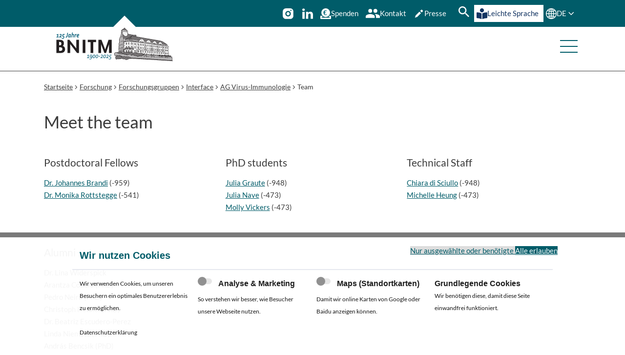

--- FILE ---
content_type: text/html; charset=utf-8
request_url: https://www.bnitm.de/forschung/forschungsgruppen/interface/ag-virus-immunologie/team
body_size: 12389
content:
<!DOCTYPE html>
<html lang="de">
<head>

<meta charset="utf-8">
<!-- 
	TYPO3 CMS Integration and Development by F7 Media GmbH

	This website is powered by TYPO3 - inspiring people to share!
	TYPO3 is a free open source Content Management Framework initially created by Kasper Skaarhoj and licensed under GNU/GPL.
	TYPO3 is copyright 1998-2026 of Kasper Skaarhoj. Extensions are copyright of their respective owners.
	Information and contribution at https://typo3.org/
-->


<link rel="icon" href="/_assets/fa8034ecf72d82701a1cfbae71dd8768/Frontend/Images/favicon.jpeg" type="image/jpeg">
<title>Team - BNITM</title>
<meta http-equiv="x-ua-compatible" content="IE=edge">
<meta name="generator" content="TYPO3 CMS">
<meta name="viewport" content="width=device-width, initial-scale=1">
<meta name="twitter:card" content="summary">
<meta name="google" content="notranslate">
<meta name="title" content="Team">
<meta name="theme-color" content="#005c69">


<link rel="stylesheet" href="/typo3temp/assets/compressed/suggest-240f43d95a5ab455b417716ec36a1803.css?1769539841" media="all">
<link rel="stylesheet" href="/typo3temp/assets/compressed/w4.cookiebar.min-00fd710e595e10bbeb3b7d15527f723e.css?1769539841" media="all">
<link media="screen" integrity="sha256-2LkMxaN4NwWPcsLZT4RSWgnFwIYOYMEY/I5nhrKWA1A=" href="/_assets/fa8034ecf72d82701a1cfbae71dd8768/Frontend/Css/contact-person.css?1769539563" rel="stylesheet" >
<link rel="preload" as="style" integrity="sha256-2LkMxaN4NwWPcsLZT4RSWgnFwIYOYMEY/I5nhrKWA1A=" href="/_assets/fa8034ecf72d82701a1cfbae71dd8768/Frontend/Css/contact-person.css?1769539563" >
<link media="screen" integrity="sha256-TSRPEluOGdAhLjGLgFiqBLpvMdodBRHwY3R0RqZBRgs=" href="/_assets/fa8034ecf72d82701a1cfbae71dd8768/Frontend/Css/abbinder.css?1769539563" rel="stylesheet" >
<link rel="preload" as="style" integrity="sha256-TSRPEluOGdAhLjGLgFiqBLpvMdodBRHwY3R0RqZBRgs=" href="/_assets/fa8034ecf72d82701a1cfbae71dd8768/Frontend/Css/abbinder.css?1769539563" >
<link media="screen" integrity="sha256-Jh2h+QBsf3+PxPOiDJgiiggMUDfDmFeq0U+o3ohRZyE=" href="/_assets/fa8034ecf72d82701a1cfbae71dd8768/Frontend/Css/swiper.css?1769539563" rel="stylesheet" >
<link rel="preload" as="style" integrity="sha256-Jh2h+QBsf3+PxPOiDJgiiggMUDfDmFeq0U+o3ohRZyE=" href="/_assets/fa8034ecf72d82701a1cfbae71dd8768/Frontend/Css/swiper.css?1769539563" >
<link media="screen" integrity="sha256-BOFoY27mjBpC86/9e/D1RpwrLAHtY6QBGaYr5YsYt+s=" href="/_assets/fa8034ecf72d82701a1cfbae71dd8768/Frontend/Css/slider.css?1769539563" rel="stylesheet" >
<link rel="preload" as="style" integrity="sha256-BOFoY27mjBpC86/9e/D1RpwrLAHtY6QBGaYr5YsYt+s=" href="/_assets/fa8034ecf72d82701a1cfbae71dd8768/Frontend/Css/slider.css?1769539563" >
<link media="screen" integrity="sha256-HkBU0mYLFV/0RPhMVqFGslLwxhD1Ch2AK79gmB2Z3r4=" href="/_assets/fa8034ecf72d82701a1cfbae71dd8768/Frontend/Css/booststrap_helpers.css?1769539563" rel="stylesheet" >
<link rel="preload" as="style" integrity="sha256-HkBU0mYLFV/0RPhMVqFGslLwxhD1Ch2AK79gmB2Z3r4=" href="/_assets/fa8034ecf72d82701a1cfbae71dd8768/Frontend/Css/booststrap_helpers.css?1769539563" >
<link media="screen" integrity="sha256-/SEUSN5PFP1bOja0FX7fDe3gghYWDh4rxsQcaG0H31I=" href="/_assets/fa8034ecf72d82701a1cfbae71dd8768/Frontend/Css/main.css?1769539563" rel="stylesheet" >
<link rel="preload" as="style" integrity="sha256-/SEUSN5PFP1bOja0FX7fDe3gghYWDh4rxsQcaG0H31I=" href="/_assets/fa8034ecf72d82701a1cfbae71dd8768/Frontend/Css/main.css?1769539563" >
<link media="screen" integrity="sha256-SZzb9ccJzz8Y7XPJBXppfVeFpCEtnAY64tGImRSLyho=" href="/_assets/fa8034ecf72d82701a1cfbae71dd8768/Frontend/Css/grid.css?1769539563" rel="stylesheet" >
<link rel="preload" as="style" integrity="sha256-SZzb9ccJzz8Y7XPJBXppfVeFpCEtnAY64tGImRSLyho=" href="/_assets/fa8034ecf72d82701a1cfbae71dd8768/Frontend/Css/grid.css?1769539563" >
<link media="screen" integrity="sha256-q8hV6lcQ1jyvvG3rLIREHO2oUvTRo7zMCHUVmXk9nYc=" href="/_assets/fa8034ecf72d82701a1cfbae71dd8768/Frontend/Css/fonts.css?1769539563" rel="stylesheet" >
<link rel="preload" as="style" integrity="sha256-q8hV6lcQ1jyvvG3rLIREHO2oUvTRo7zMCHUVmXk9nYc=" href="/_assets/fa8034ecf72d82701a1cfbae71dd8768/Frontend/Css/fonts.css?1769539563" >
<link media="screen" integrity="sha256-S5GOglwX1F18dYeIAV8zLz7I8jAfjns91e988EnGd2c=" href="/_assets/fa8034ecf72d82701a1cfbae71dd8768/Frontend/Css/page-header.css?1769539563" rel="stylesheet" >
<link rel="preload" as="style" integrity="sha256-S5GOglwX1F18dYeIAV8zLz7I8jAfjns91e988EnGd2c=" href="/_assets/fa8034ecf72d82701a1cfbae71dd8768/Frontend/Css/page-header.css?1769539563" >
<link media="screen" integrity="sha256-u5dg3MWG50/U/wU+1xEXsHwOtNU+Dpuod5TvRT3R2X4=" href="/_assets/fa8034ecf72d82701a1cfbae71dd8768/Frontend/Css/page-footer.css?1769539563" rel="stylesheet" >
<link rel="preload" as="style" integrity="sha256-u5dg3MWG50/U/wU+1xEXsHwOtNU+Dpuod5TvRT3R2X4=" href="/_assets/fa8034ecf72d82701a1cfbae71dd8768/Frontend/Css/page-footer.css?1769539563" >
<link media="screen" integrity="sha256-YnrJ0UqwJl0DcW4gZMWKuP7oFc7urIrc7Ukac/oQ6hg=" href="/_assets/fa8034ecf72d82701a1cfbae71dd8768/Frontend/Css/breadcrumb.css?1769539563" rel="stylesheet" >
<link rel="preload" as="style" integrity="sha256-YnrJ0UqwJl0DcW4gZMWKuP7oFc7urIrc7Ukac/oQ6hg=" href="/_assets/fa8034ecf72d82701a1cfbae71dd8768/Frontend/Css/breadcrumb.css?1769539563" >
<link media="screen" integrity="sha256-FtxJCWOfIPGg468Rcrgc0zCS2LLjSsFLfHzkijzvb0s=" href="/_assets/fa8034ecf72d82701a1cfbae71dd8768/Frontend/Css/sticky-bar.css?1769539563" rel="stylesheet" >
<link rel="preload" as="style" integrity="sha256-FtxJCWOfIPGg468Rcrgc0zCS2LLjSsFLfHzkijzvb0s=" href="/_assets/fa8034ecf72d82701a1cfbae71dd8768/Frontend/Css/sticky-bar.css?1769539563" >
<link media="screen" integrity="sha256-Ma4KOihJTzRw4Hujz1yU6JyPIUumJwEen4cxYuAuIic=" href="/_assets/fa8034ecf72d82701a1cfbae71dd8768/Frontend/Css/publications.css?1769539563" rel="stylesheet" >
<link rel="preload" as="style" integrity="sha256-Ma4KOihJTzRw4Hujz1yU6JyPIUumJwEen4cxYuAuIic=" href="/_assets/fa8034ecf72d82701a1cfbae71dd8768/Frontend/Css/publications.css?1769539563" >
<link media="screen" integrity="sha256-SCYTfux+efcGdZiNT5uI+AmTxkerJ73IaCjhrFChHEs=" href="/_assets/fa8034ecf72d82701a1cfbae71dd8768/Frontend/Css/w4-cookiebar.css?1769539563" rel="stylesheet" >
<link rel="preload" as="style" integrity="sha256-SCYTfux+efcGdZiNT5uI+AmTxkerJ73IaCjhrFChHEs=" href="/_assets/fa8034ecf72d82701a1cfbae71dd8768/Frontend/Css/w4-cookiebar.css?1769539563" >






<link rel="manifest" href="/manifest.webmanifest"><link rel="icon" href="/_assets/fa8034ecf72d82701a1cfbae71dd8768/Frontend/Images/favicon/favicon.ico" sizes="any"><link rel="icon" href="/_assets/fa8034ecf72d82701a1cfbae71dd8768/Frontend/Images/favicon/icon.svg" type="image/svg+xml"><link rel="apple-touch-icon" href="/_assets/fa8034ecf72d82701a1cfbae71dd8768/Frontend/Images/favicon/apple-touch-icon.png">
      <!-- Matomo -->
<script>
  var _paq = window._paq = window._paq || [];
  /* tracker methods like "setCustomDimension" should be called before "trackPageView" */
  _paq.push(['trackPageView']);
  _paq.push(['enableLinkTracking']);
  (function() {
    var u="//analytics.bnitm.de/";
    _paq.push(['setTrackerUrl', u+'matomo.php']);
    _paq.push(['setSiteId', '1']);
    var d=document, g=d.createElement('script'), s=d.getElementsByTagName('script')[0];
    g.async=true; g.src=u+'matomo.js'; s.parentNode.insertBefore(g,s);
  })();
</script>
<!-- End Matomo Code -->
<link rel="canonical" href="https://www.bnitm.de/forschung/forschungsgruppen/interface/ag-virus-immunologie/team"/>

<link rel="alternate" hreflang="de-DE" href="https://www.bnitm.de/forschung/forschungsgruppen/interface/ag-virus-immunologie/team">
<link rel="alternate" hreflang="en-US" href="https://www.bnitm.de/en/research/research-groups/molekularbiologie-und-immunologie/ag-virus-immunologie/team">
<link rel="alternate" hreflang="x-default" href="https://www.bnitm.de/forschung/forschungsgruppen/interface/ag-virus-immunologie/team">
</head>
<body data-page="193" data-site="bnitm" data-doktype="standard" data-layout="researchgroup">

<div class="page">
    <header class="page-header">
        <a href="#main" class="skip">Direkt zum Hauptinhalt</a>
        <div class="container">
            <a class="logo" href="/">
                
                        <img alt="Logo Bernhard-Nocht-Institut für Tropenmedizin" loading="eager" src="/_assets/fa8034ecf72d82701a1cfbae71dd8768/Frontend/Images/Logo_125_de.svg" width="377" height="136">
                        <img alt="Logo Bernhard-Nocht-Institut für Tropenmedizin" loading="eager" src="/_assets/fa8034ecf72d82701a1cfbae71dd8768/Frontend/Images/logo-mobile_125_de.svg" width="377" height="136">

                    
            </a>
            <button class="menu-toggle" title="Menü">
                <span>Menü</span>
            </button>
            <div class="navigation-frame">
                    <a id="anniversary_button" title="Link zur Unterseite 125 Jahre BNITM" href="/125-jahre-bnitm">
                        125 Jahre BNITM
                    </a>
                <div class="outer">

                    

    <nav class="main-navigation"><ul class="level-1"><li
                        class="has-children"><button type="button" title="Aktuelles" aria-expanded="false">Aktuelles</button><a href="#" class="closer" aria-hidden="true"
                                title="Schließen">x</a><ul class="level-2"><li class=""
                                        data-index="0"><a href="/aktuelles/uebersicht" title="Aktuelles" rel="">Aktuelles</a></li><li class="has-children "
                                        data-index="1"><a href="/aktuelles/news" title="Presse und News" rel="">Presse und News</a><button type="button" aria-expanded="false" aria-hidden="true"
                                                    title="Menüeintrag"></button><ul class="level-3"><li
                                                            class=""><a href="/aktuelles/news/presse/presseverteiler" title="Presseverteiler" rel="">Presseverteiler</a></li><li
                                                            class=""><a href="/aktuelles/news/interessenkonflikte" title="Interessenkonflikte Pressearbeit" rel="">Interessenkonflikte Pressearbeit</a></li><li
                                                            class=""><a href="/aktuelles/news/highlights-aus-den-medien" title="Highlights aus den Medien" rel="">Highlights aus den Medien</a></li></ul></li><li class="has-children "
                                        data-index="2"><a href="/aktuelles/veranstaltungen" title="Veranstaltungen" rel="">Veranstaltungen</a><button type="button" aria-expanded="false" aria-hidden="true"
                                                    title="Menüeintrag"></button><ul class="level-3"><li
                                                            class=""><a href="/aktuelles/veranstaltungen/gaeste" title="Gäste" rel="">Gäste</a></li></ul></li><li class="has-children "
                                        data-index="3"><a href="/aktuelles/fragen-und-antworten" title="Fragen und Antworten" rel="">Fragen und Antworten</a><button type="button" aria-expanded="false" aria-hidden="true"
                                                    title="Menüeintrag"></button><ul class="level-3"><li
                                                            class=""><a href="/aktuelles/fragen-und-antworten/faq-zu-ebola" title="FAQ zu Ebola" rel="">FAQ zu Ebola</a></li><li
                                                            class=""><a href="/aktuelles/fragen-und-antworten/faq-zu-lassa" title="FAQ zu Lassa" rel="">FAQ zu Lassa</a></li><li
                                                            class=""><a href="/aktuelles/fragen-und-antworten/faq-marburg-virus" title="FAQ zum Marburg-Virus" rel="">FAQ zum Marburg-Virus</a></li><li
                                                            class=""><a href="/aktuelles/fragen-und-antworten/faq-zum-nipah-virus" title="FAQ zum Nipah-Virus" rel="">FAQ zum Nipah-Virus</a></li><li
                                                            class=""><a href="/aktuelles/fragen-und-antworten/faq-zu-mpox-viren" title="FAQ zu Mpox-Viren" rel="">FAQ zu Mpox-Viren</a></li><li
                                                            class=""><a href="/aktuelles/fragen-und-antworten/faq-zum-usutu-virus" title="FAQ zum Usutu-Virus" rel="">FAQ zum Usutu-Virus</a></li><li
                                                            class=""><a href="/aktuelles/fragen-und-antworten/faq-zum-dengue-virus" title="FAQ zu Dengue" rel="">FAQ zu Dengue</a></li><li
                                                            class=""><a href="/aktuelles/fragen-und-antworten/faq-zum-chikungunya-virus" title="FAQ zum Chikungunya-Virus" rel="">FAQ zum Chikungunya-Virus</a></li><li
                                                            class=""><a href="/aktuelles/fragen-und-antworten/faq-zu-stechmuecken-in-deutschland" title="FAQ zu Stechmücken in Deutschland" rel="">FAQ zu Stechmücken in Deutschland</a></li><li
                                                            class=""><a href="/aktuelles/fragen-und-antworten/faq-zu-zecken" title="FAQ zu Zecken" rel="">FAQ zu Zecken</a></li><li
                                                            class=""><a href="/aktuelles/fragen-und-antworten/faq-zu-vernachlaessigten-tropenkrankheiten-ntds" title="FAQ zu Vernachlässigten Tropenkrankheiten (NTDs)" rel="">FAQ zu Vernachlässigten Tropenkrankheiten (NTDs)</a></li><li
                                                            class=""><a href="/aktuelles/fragen-und-antworten/faq-zu-schlangenbissen" title="FAQ zu Schlangenbissen" rel="">FAQ zu Schlangenbissen</a></li><li
                                                            class=""><a href="/aktuelles/fragen-und-antworten/faq-zum-q-fieber" title="FAQ zum Q-Fieber" rel="">FAQ zum Q-Fieber</a></li></ul></li><li class=""
                                        data-index="4"><a href="https://jobs.bnitm.de/stellenangebote.html" title="Karriere am BNITM" rel="">Karriere am BNITM</a></li><li class=""
                                        data-index="5"><a href="/aktuelles/ausschreibungen" title="Ausschreibungen" rel="">Ausschreibungen</a></li></ul></li><li
                        class="has-children"><button type="button" title="Institut" aria-expanded="false">Institut</button><a href="#" class="closer" aria-hidden="true"
                                title="Schließen">x</a><ul class="level-2"><li class=""
                                        data-index="0"><a href="/institut/uebersicht" title="Institut" rel="">Institut</a></li><li class="has-children "
                                        data-index="1"><a href="/institut/ueber-uns" title="Über uns" rel="">Über uns</a><button type="button" aria-expanded="false" aria-hidden="true"
                                                    title="Menüeintrag"></button><ul class="level-3"><li
                                                            class=""><a href="/institut/ueber-uns/organigramm" title="Organigramm" rel="">Organigramm</a></li><li
                                                            class=""><a href="/institut/ueber-uns/geschichte" title="Geschichte" rel="">Geschichte</a></li><li
                                                            class=""><a href="/institut/ueber-uns/gleichstellung-und-diversitaet" title="Gleichstellung und Diversität" rel="">Gleichstellung und Diversität</a></li><li
                                                            class=""><a href="/institut/ueber-uns/beruf-und-familie" title="Beruf und Familie" rel="">Beruf und Familie</a></li><li
                                                            class=""><a href="/institut/ueber-uns/bibliothek" title="Bibliothek" rel="">Bibliothek</a></li></ul></li><li class=""
                                        data-index="2"><a href="/institut/leitung-gremien" title="Leitung &amp; Gremien" rel="">Leitung &amp; Gremien</a></li><li class="has-children "
                                        data-index="3"><a href="/institut/administration" title="Administration und Wissenschaftsmanagement" rel="">Administration und Wissenschaftsmanagement</a><button type="button" aria-expanded="false" aria-hidden="true"
                                                    title="Menüeintrag"></button><ul class="level-3"><li
                                                            class=""><a href="/institut/administration/administration-3" title="Administration" rel="">Administration</a></li><li
                                                            class=""><a href="/institut/administration/wissenschaftsmanagement-3" title="Wissenschaftsmanagement" rel="">Wissenschaftsmanagement</a></li></ul></li><li class="has-children "
                                        data-index="4"><a href="/institut/strategie-2025" title="Strategie 2025" rel="">Strategie 2025</a><button type="button" aria-expanded="false" aria-hidden="true"
                                                    title="Menüeintrag"></button><ul class="level-3"><li
                                                            class=""><a href="/institut/strategie-2025/erreger-erforschen" title="Erreger erforschen" rel="">Erreger erforschen</a></li><li
                                                            class=""><a href="/institut/strategie-2025/infektionen-verstehen" title="Infektionen verstehen" rel="">Infektionen verstehen</a></li><li
                                                            class=""><a href="/institut/strategie-2025/krankheiten-erklaeren" title="Krankheiten erklären" rel="">Krankheiten erklären</a></li><li
                                                            class=""><a href="/institut/strategie-2025/krankheiten-erkennen" title="Krankheiten erkennen" rel="">Krankheiten erkennen</a></li><li
                                                            class=""><a href="/institut/strategie-2025/bekaempfung-verbessern" title="Bekämpfung verbessern" rel="">Bekämpfung verbessern</a></li><li
                                                            class=""><a href="/institut/strategie-2025/wirkstoffe-entwickeln" title="Wirkstoffe entwickeln" rel="">Wirkstoffe entwickeln</a></li><li
                                                            class=""><a href="/institut/strategie-2025/kapazitaeten-schaffen" title="Kapazitäten schaffen" rel="">Kapazitäten schaffen</a></li><li
                                                            class=""><a href="/institut/strategie-2025/patientenversorgung-verbessern" title="Patientenversorgung verbessern" rel="">Patientenversorgung verbessern</a></li></ul></li><li class="has-children "
                                        data-index="5"><a href="/institut/kooperationen" title="Kooperationen" rel="">Kooperationen</a><button type="button" aria-expanded="false" aria-hidden="true"
                                                    title="Menüeintrag"></button><ul class="level-3"><li
                                                            class=""><a href="/institut/kooperationen/kooperationspartner" title="Kooperationspartner" rel="">Kooperationspartner</a></li></ul></li><li class="has-children "
                                        data-index="6"><a href="/institut/intranet/uebersicht" title="Intranet" rel="">Intranet</a><button type="button" aria-expanded="false" aria-hidden="true"
                                                    title="Menüeintrag"></button><ul class="level-3"><li
                                                            class=""><a href="/institut/intranet/uebersicht" title="Intranet" rel="">Intranet</a></li></ul></li><li class=""
                                        data-index="7"><a href="/kontakt" title="Kontakt &amp; Anfahrt" rel="">Kontakt &amp; Anfahrt</a></li></ul></li><li
                        class="current-pagehas-children"><button type="button" title="Forschung" aria-expanded="false">Forschung</button><a href="#" class="closer" aria-hidden="true"
                                title="Schließen">x</a><ul class="level-2"><li class=""
                                        data-index="0"><a href="/forschung/uebersicht" title="Forschung" rel="">Forschung</a></li><li class="current-pagehas-children current-page-inside"
                                        data-index="1"><a href="/forschung/forschungsgruppen" title="Forschungsgruppen" rel="">Forschungsgruppen</a><button type="button" aria-expanded="false" aria-hidden="true"
                                                    title="Menüeintrag"></button><ul class="level-3"><li
                                                            class=""><a href="/forschung/forschungsgruppen/pathogen" title="Pathogen" rel="">Pathogen</a></li><li
                                                            class="current-page"><a href="/forschung/forschungsgruppen/interface" title="Interface" rel="">Interface</a></li><li
                                                            class=""><a href="/forschung/forschungsgruppen/patient" title="Patient" rel="">Patient</a></li><li
                                                            class=""><a href="/forschung/forschungsgruppen/population" title="Population" rel="">Population</a></li><li
                                                            class=""><a href="/forschung/forschungsgruppen/implementation" title="Implementation" rel="">Implementation</a></li><li
                                                            class=""><a href="/forschung/forschungsgruppen/data-science-center" title="Data Science Center" rel="">Data Science Center</a></li></ul></li><li class="has-children current-page-inside"
                                        data-index="2"><a href="/forschung/infrastrukturen" title="Forschungsinfrastrukturen" rel="">Forschungsinfrastrukturen</a><button type="button" aria-expanded="false" aria-hidden="true"
                                                    title="Menüeintrag"></button><ul class="level-3"><li
                                                            class=""><a href="/forschung/infrastrukturen/arthropodenzucht" title="Arthropodenzucht" rel="">Arthropodenzucht</a></li><li
                                                            class=""><a href="/forschung/infrastrukturen/gc-adapt" title="German-Costa Rican Center for Climate Adaptation and Infectious Diseases GC-ADAPT" rel="">German-Costa Rican Center for Climate Adaptation and Infectious Diseases GC-ADAPT</a></li><li
                                                            class=""><a href="/labordiagnostik/service/nationales-referenzzentrum" title="Nationales Referenzentrum für tropische Infektionserreger" rel="">Nationales Referenzentrum für tropische Infektionserreger</a></li><li
                                                            class=""><a href="/labordiagnostik/who-kooperationszentrum" title="WHOCC für Arboviren / hämorrhagische Fieberviren" rel="">WHOCC für Arboviren / hämorrhagische Fieberviren</a></li><li
                                                            class=""><a href="/forschung/forschungsgruppen/implementation/ag-gesundheitskommunikation/who-collaborating-centre" title="WHOCC für Verhaltensforschung zur Förderung Globaler Gesundheit" rel="">WHOCC für Verhaltensforschung zur Förderung Globaler Gesundheit</a></li><li
                                                            class=""><a href="/forschung/infrastrukturen/bioinformatik" title="Bioinformatik" rel="">Bioinformatik</a></li><li
                                                            class=""><a href="/forschung/infrastrukturen/bsl-3-insektarium" title="BSL-3 Insektarium" rel="">BSL-3 Insektarium</a></li><li
                                                            class=""><a href="/forschung/infrastrukturen/bsl-4-labor" title="BSL-4 Labor" rel="">BSL-4 Labor</a></li><li
                                                            class=""><a href="/forschung/infrastrukturen/diagnostics" title="Diagnostik" rel="">Diagnostik</a></li><li
                                                            class=""><a href="/forschung/infrastrukturen/durchflusszytometrie" title="Durchflusszytometrie" rel="">Durchflusszytometrie</a></li><li
                                                            class=""><a href="/forschung/infrastrukturen/mikroskopie" title="Mikroskopische Darstellung" rel="">Mikroskopische Darstellung</a></li><li
                                                            class=""><a href="/forschung/infrastrukturen/mobile-labore" title="Mobile Labore" rel="">Mobile Labore</a></li><li
                                                            class=""><a href="/forschung/infrastrukturen/sequenzierung" title="Sequenzierung" rel="">Sequenzierung</a></li><li
                                                            class=""><a href="/forschung/infrastrukturen/tierhaltung" title="Tierhaltung" rel="">Tierhaltung</a></li></ul></li><li class="current-page-inside"
                                        data-index="3"><a href="/forschung/partner-in-afrika" title="Partner in Afrika" rel="">Partner in Afrika</a></li><li class="current-page-inside"
                                        data-index="4"><a href="/forschung/gute-wissenschaftliche-praxis-1" title="Gute wissenschaftliche Praxis" rel="">Gute wissenschaftliche Praxis</a></li><li class="has-children current-page-inside"
                                        data-index="5"><a href="/forschung/ehemalige-forschungsgruppen" title="Ehemalige Forschungsgruppen" rel="">Ehemalige Forschungsgruppen</a><button type="button" aria-expanded="false" aria-hidden="true"
                                                    title="Menüeintrag"></button><ul class="level-3"><li
                                                            class=""><a href="/forschung/forschungsgruppen/interface/ag-virus-immunologie/laborgruppe-escudero-perez" title="Laborgruppe Escudero-Pérez" rel="">Laborgruppe Escudero-Pérez</a></li><li
                                                            class=""><a href="/forschung/forschungsgruppen/pathogen/ag-leishmania-genetik" title="AG Leishmania-Genetik" rel="">AG Leishmania-Genetik</a></li></ul></li></ul></li><li
                        class="has-children"><button type="button" title="Ausbildung" aria-expanded="false">Ausbildung</button><a href="#" class="closer" aria-hidden="true"
                                title="Schließen">x</a><ul class="level-2"><li class="has-children current-page-inside"
                                        data-index="0"><a href="/ausbildung/zentrum-fuer-fort-und-weiterbildung" title="Zentrum für Fort- und Weiterbildung" rel="">Zentrum für Fort- und Weiterbildung</a><button type="button" aria-expanded="false" aria-hidden="true"
                                                    title="Menüeintrag"></button><ul class="level-3"><li
                                                            class=""><a href="/ausbildung/uebersicht/kurse/medizinische-kurse" title="Medical Course Unit" rel="">Medical Course Unit</a></li><li
                                                            class=""><a href="/ausbildung/zentrum-fuer-fort-und-weiterbildung/iace" title="iACE Global Health" rel="">iACE Global Health</a></li></ul></li><li class="has-children current-page-inside"
                                        data-index="1"><a href="/ausbildung/kurse" title="Kurse" rel="">Kurse</a><button type="button" aria-expanded="false" aria-hidden="true"
                                                    title="Menüeintrag"></button><ul class="level-3"><li
                                                            class=""><a href="/ausbildung/kurse/ectmih-academy-2025" title="ECTMIH Academy 2025" rel="">ECTMIH Academy 2025</a></li><li
                                                            class=""><a href="/ausbildung/kurse/medizinische-kurse/arbeitsaufenthalt-in-den-tropen-und-subtropen" title="Arbeitsaufenthalt in den Tropen und Subtropen" rel="">Arbeitsaufenthalt in den Tropen und Subtropen</a></li><li
                                                            class=""><a href="/ausbildung/kurse/tag-der-reisegesundheit" title="Tag der Reisegesundheit" rel="">Tag der Reisegesundheit</a></li><li
                                                            class=""><a href="/ausbildung/kurse/medizinische-kurse/basisseminar-reisemedizin" title="Basisseminar Reisemedizin 2026" rel="">Basisseminar Reisemedizin 2026</a></li><li
                                                            class=""><a href="/ausbildung/kurse/diplomkursus-tropenmedizin" title="DTM&amp;H 2026" rel="">DTM&amp;H 2026</a></li><li
                                                            class=""><a href="/ausbildung/kurse/medizinische-kurse/auffrischkursus-aktuelle-tropenmedizin-i" title="Auffrischkursus Aktuelle Tropenmedizin I" rel="">Auffrischkursus Aktuelle Tropenmedizin I</a></li><li
                                                            class=""><a href="/ausbildung/kurse/medizinische-kurse/auffrischkursus-aktuelle-tropenmedizin-ii" title="Auffrischkursus Aktuelle Tropenmedizin II 2025" rel="">Auffrischkursus Aktuelle Tropenmedizin II 2025</a></li><li
                                                            class=""><a href="/ausbildung/kurse/internationale-kurse/gibacht" title="GIBACHT" rel="">GIBACHT</a></li><li
                                                            class=""><a href="/ausbildung/kurse/internationale-kurse/labsphere" title="LAB-SPHERE" rel="">LAB-SPHERE</a></li><li
                                                            class=""><a href="/ausbildung/kurse/internationale-kurse/epicid" title="EPICID" rel="">EPICID</a></li></ul></li><li class="has-children current-page-inside"
                                        data-index="2"><a href="/ausbildung/uebersicht/summer-schools" title="Summer Schools" rel="">Summer Schools</a><button type="button" aria-expanded="false" aria-hidden="true"
                                                    title="Menüeintrag"></button><ul class="level-3"><li
                                                            class=""><a href="/ausbildung/uebersicht/summer-schools/troped-global-health-summer-school-2025" title="tropEd Global Health Summer School 2025" rel="">tropEd Global Health Summer School 2025</a></li></ul></li><li class="current-page-inside"
                                        data-index="3"><a href="/ausbildung/bnitm-graduiertenschule" title="BNITM Graduiertenschule" rel="">BNITM Graduiertenschule</a></li><li class="has-children current-page-inside"
                                        data-index="4"><a href="/ausbildung/stipendien" title="Stipendien" rel="">Stipendien</a><button type="button" aria-expanded="false" aria-hidden="true"
                                                    title="Menüeintrag"></button><ul class="level-3"><li
                                                            class=""><a href="/ausbildung/stipendien/howard-and-gabriele-kroch-scholarship" title="Howard and Gabriele Kroch Scholarship" rel="">Howard and Gabriele Kroch Scholarship</a></li><li
                                                            class=""><a href="/ausbildung/stipendien/ortrud-muehrer-travel-grants" title="Christa Stehling Travel Grants" rel="">Christa Stehling Travel Grants</a></li><li
                                                            class=""><a href="/ausbildung/stipendien/lci-stipendium" title="LCI-Promotionsstipendium" rel="">LCI-Promotionsstipendium</a></li><li
                                                            class=""><a href="/ausbildung/stipendien/mingz-uhh" title="MINGZ Uni-Hamburg" rel="">MINGZ Uni-Hamburg</a></li></ul></li></ul></li><li
                        class="has-children"><button type="button" title="Labordiagnostik" aria-expanded="false">Labordiagnostik</button><a href="#" class="closer" aria-hidden="true"
                                title="Schließen">x</a><ul class="level-2"><li class="current-page-inside"
                                        data-index="0"><a href="/labordiagnostik/uebersicht" title="Zentrale Labordiagnostik &amp; MVZ" rel="">Zentrale Labordiagnostik &amp; MVZ</a></li><li class="current-page-inside"
                                        data-index="1"><a href="/labordiagnostik/service/nationales-referenzzentrum" title="Nationales Referenzzentrum" rel="">Nationales Referenzzentrum</a></li><li class="current-page-inside"
                                        data-index="2"><a href="/labordiagnostik/who-kooperationszentrum" title="WHO Kooperationszentrum" rel="">WHO Kooperationszentrum</a></li><li class="current-page-inside"
                                        data-index="3"><a href="/labordiagnostik/leistungen/bornaviren" title="Konsiliarlabor Bornaviren" rel="">Konsiliarlabor Bornaviren</a></li></ul></li><li
                        class="has-children"><button type="button" title="Reisen" aria-expanded="false">Reisen</button><a href="#" class="closer" aria-hidden="true"
                                title="Schließen">x</a><ul class="level-2"><li class="current-page-inside"
                                        data-index="0"><a href="https://www.tropmed-hamburg.de/reisende-patienten/" title="Reisen und Impfen" rel="">Reisen und Impfen</a></li><li class="current-page-inside"
                                        data-index="1"><a href="https://www.tropmed-hamburg.de/" title="Ambulanz und Klinische Forschung" rel="">Ambulanz und Klinische Forschung</a></li><li class="current-page-inside"
                                        data-index="2"><a href="https://www.tropmed-hamburg.de/reisende-patienten/laenderinformation-a-z/" title="Länderinformationen A-Z" rel="">Länderinformationen A-Z</a></li></ul></li><li
                        class="has-children"><button type="button" title="Alumni &amp; Freunde" aria-expanded="false">Alumni &amp; Freunde</button><a href="#" class="closer" aria-hidden="true"
                                title="Schließen">x</a><ul class="level-2"><li class="current-page-inside"
                                        data-index="0"><a href="/alumni-und-freunde/alumni-und-freunde" title="Alumni und Freunde" rel="">Alumni und Freunde</a></li><li class="has-children current-page-inside"
                                        data-index="1"><a href="/alumni-und-freunde/alumni" title="Alumni" rel="">Alumni</a><button type="button" aria-expanded="false" aria-hidden="true"
                                                    title="Menüeintrag"></button><ul class="level-3"><li
                                                            class=""><a href="/alumni-und-freunde/alumni/platform" title="Alumni Platform  Access the Forum and Courses" rel="">Alumni Platform  Access the Forum and Courses</a></li><li
                                                            class=""><a href="/alumni-und-freunde/alumni/newsletter" title="Newsletter" rel="">Newsletter</a></li></ul></li><li class="has-children current-page-inside"
                                        data-index="2"><a href="/alumni-und-freunde/vdf" title="Vereinigung der Freunde" rel="">Vereinigung der Freunde</a><button type="button" aria-expanded="false" aria-hidden="true"
                                                    title="Menüeintrag"></button><ul class="level-3"><li
                                                            class=""><a href="/alumni-und-freunde/vdf/shop" title="Werbung für das Institut" rel="">Werbung für das Institut</a></li><li
                                                            class=""><a href="/alumni-und-freunde/vdf/newsletter" title="Newsletter" rel="">Newsletter</a></li><li
                                                            class=""><a href="/alumni-und-freunde/vdf/mitgliedschaft" title="Mitgliedschaft" rel="">Mitgliedschaft</a></li><li
                                                            class=""><a href="/alumni-und-freunde/vdf/foerderung" title="Förderprogramme" rel="">Förderprogramme</a></li><li
                                                            class=""><a href="/alumni-und-freunde/vdf/der-verein/spenden" title="Spenden" rel="">Spenden</a></li><li
                                                            class=""><a href="/alumni-und-freunde/vdf/der-verein" title="Über den Förderverein" rel="">Über den Förderverein</a></li><li
                                                            class=""><a href="/alumni-und-freunde/vdf/antragsformular" title="Antragsformular Mitgliedschaft" rel="">Antragsformular Mitgliedschaft</a></li></ul></li></ul></li></ul></nav>



                </div>
            </div>
        </div>
    </header>
    
<div class="sticky-bar">
    
    <div class="widget-items">
        <a href="https://www.instagram.com/bnitm_de/" class="widget-item socials instagram"
            target="_blank" title="Instagram">
            <img aria-hidden="true" alt="Logo Instagram" src="/_assets/fa8034ecf72d82701a1cfbae71dd8768/Frontend/Images/Icons/instagram-icon.svg" width="256" height="256">
                <p>Instagram</p>
        </a>
        <a href="https://www.linkedin.com/company/bernhard-nocht-institute-for-tropical-medicine/" class="widget-item socials"
            target="_blank" title="LinkedIn">
            <img aria-hidden="true" alt="Logo LinkedIn" src="/_assets/fa8034ecf72d82701a1cfbae71dd8768/Frontend/Images/Icons/linkedin-icon.svg" width="1036" height="990">
                <p>LinkedIn</p>
        </a>

        <a class="widget-item" title="Spenden" href="/spenden">
            <img aria-hidden="true" alt="Piktogramm einer Münze über einer Spendendose" src="/_assets/fa8034ecf72d82701a1cfbae71dd8768/Frontend/Images/Icons/donate-icon.svg" width="27" height="27">
            <p>Spenden</p>
        </a>

        <button class="widget-item contact" aria-label="Kontakt"
            title="Kontakt">
            <img aria-hidden="true" alt="Piktogramm von zwei Personen" src="/_assets/fa8034ecf72d82701a1cfbae71dd8768/Frontend/Images/Icons/people-icon.svg" width="38" height="24">
            Kontakt
        </button>
        <button class="widget-item presse" aria-label="Presse"
            title="Presse">
            <img aria-hidden="true" alt="Piktogramm eines Kugelschreibers" src="/_assets/fa8034ecf72d82701a1cfbae71dd8768/Frontend/Images/Icons/presse-icon.svg" width="24" height="24">
            Presse
        </button>

        <div class="widget-item search">
            
    
    <form
        method="get"
        id="tx-solr-search-form-pi-results-header"
        action="/suchergebnisse"
        data-suggest="/suchergebnisse?type=7384"
        accept-charset="utf-8"
        data-suggest-header="Top results"
    >
        <div class="search-input-wrapper">
            <div class="input-wrapper">
                <input
                    type="text"
                    class="tx-solr-q js-solr-q tx-solr-suggest"
                    name="tx_solr[q]"
                    value=""
                    placeholder="Suchbegriff eingeben"
                    aria-label="Suchbegriff eingeben"
                >
                <span class="arrow">r</span>
            </div>
            <button class="button-search tx-solr-submit" type="submit">
                <img alt="Suche" src="/_assets/fa8034ecf72d82701a1cfbae71dd8768/Frontend/Images/Icons/search-icon.svg" width="27" height="27">
            </button>
        </div>
    </form>


        </div>

        <a class="widget-item simple-language" title="Leichte Sprache" href="/leichte-sprache">
            <svg xmlns="http://www.w3.org/2000/svg" width="30.204" height="30.203" viewBox="0 0 30.204 30.203"
                aria-hidden="true">
                <path
                    d="
                M20.765,5.663A5.663,5.663,0,1,0,15.1,11.326,5.663,5.663,0,0,0,20.765,5.663ZM13.78,14.223c-3.5-2.143-9.169-2.731-12.022-2.893A1.632,1.632,0,0,0,0,12.927V26.07a1.622,1.622,0,0,0,1.563,1.6c2.576.135,7.786.63,11.387,2.444a.821.821,0,0,0,1.208-.7V14.9a.785.785,0,0,0-.379-.676Zm14.666-2.893c-2.852.162-8.522.751-12.021,2.893a.8.8,0,0,0-.378.686v14.5a.824.824,0,0,0,1.212.7c3.6-1.812,8.808-2.307,11.383-2.442a1.623,1.623,0,0,0,1.563-1.6V12.927A1.633,1.633,0,0,0,28.445,11.329Z"
                    fill="#fff" />
            </svg>

            <p>Leichte Sprache</p>
        </a>

        <div class="widget-item language"
            title="Sprache">
            <img aria-hidden="true" alt="Piktogramm eines Globus mit Koordinatenlinien" src="/_assets/fa8034ecf72d82701a1cfbae71dd8768/Frontend/Images/Icons/globe-icon.svg" width="28" height="28">
            

    <nav class="language-navigation">
        
            
                <p class="active">DE</p>
            
        
            
        
        <ul>
            
                
            
                
                        <li class="">
                            
                                    <a href="/en/research/research-groups/molekularbiologie-und-immunologie/ag-virus-immunologie/team" hreflang="en-US"> EN </a>
                                
                        </li>
                    
            
        </ul>
    </nav>



        </div>
    </div>

</div>
<div class="sticky-bar clone" aria-hidden="true">
    
    <div class="widget-items">
        <a href="https://www.instagram.com/bnitm_de/" class="widget-item socials instagram"
            target="_blank" title="Instagram">
            <img aria-hidden="true" alt="Logo Instagram" src="/_assets/fa8034ecf72d82701a1cfbae71dd8768/Frontend/Images/Icons/instagram-icon.svg" width="256" height="256">
                <p>Instagram</p>
        </a>
        <a href="https://www.linkedin.com/company/bernhard-nocht-institute-for-tropical-medicine/" class="widget-item socials"
            target="_blank" title="LinkedIn">
            <img aria-hidden="true" alt="Logo LinkedIn" src="/_assets/fa8034ecf72d82701a1cfbae71dd8768/Frontend/Images/Icons/linkedin-icon.svg" width="1036" height="990">
                <p>LinkedIn</p>
        </a>

        <a class="widget-item" title="Spenden" href="/spenden">
            <img aria-hidden="true" alt="Piktogramm einer Münze über einer Spendendose" src="/_assets/fa8034ecf72d82701a1cfbae71dd8768/Frontend/Images/Icons/donate-icon.svg" width="27" height="27">
            <p>Spenden</p>
        </a>

        <button class="widget-item contact" aria-label="Kontakt"
            title="Kontakt">
            <img aria-hidden="true" alt="Piktogramm von zwei Personen" src="/_assets/fa8034ecf72d82701a1cfbae71dd8768/Frontend/Images/Icons/people-icon.svg" width="38" height="24">
            Kontakt
        </button>
        <button class="widget-item presse" aria-label="Presse"
            title="Presse">
            <img aria-hidden="true" alt="Piktogramm eines Kugelschreibers" src="/_assets/fa8034ecf72d82701a1cfbae71dd8768/Frontend/Images/Icons/presse-icon.svg" width="24" height="24">
            Presse
        </button>

        <div class="widget-item search">
            
    
    <form
        method="get"
        id="tx-solr-search-form-pi-results-sidebar"
        action="/suchergebnisse"
        data-suggest="/suchergebnisse?type=7384"
        accept-charset="utf-8"
        data-suggest-header="Top results"
    >
        <div class="search-input-wrapper">
            <div class="input-wrapper">
                <input
                    type="text"
                    class="tx-solr-q js-solr-q tx-solr-suggest"
                    name="tx_solr[q]"
                    value=""
                    placeholder="Suchbegriff eingeben"
                    aria-label="Suchbegriff eingeben"
                >
                <span class="arrow">r</span>
            </div>
            <button class="button-search tx-solr-submit" type="submit">
                <img alt="Suche" src="/_assets/fa8034ecf72d82701a1cfbae71dd8768/Frontend/Images/Icons/search-icon.svg" width="27" height="27">
            </button>
        </div>
    </form>


        </div>

        <a class="widget-item simple-language" title="Leichte Sprache" href="/leichte-sprache">
            <svg xmlns="http://www.w3.org/2000/svg" width="30.204" height="30.203" viewBox="0 0 30.204 30.203"
                aria-hidden="true">
                <path
                    d="
                M20.765,5.663A5.663,5.663,0,1,0,15.1,11.326,5.663,5.663,0,0,0,20.765,5.663ZM13.78,14.223c-3.5-2.143-9.169-2.731-12.022-2.893A1.632,1.632,0,0,0,0,12.927V26.07a1.622,1.622,0,0,0,1.563,1.6c2.576.135,7.786.63,11.387,2.444a.821.821,0,0,0,1.208-.7V14.9a.785.785,0,0,0-.379-.676Zm14.666-2.893c-2.852.162-8.522.751-12.021,2.893a.8.8,0,0,0-.378.686v14.5a.824.824,0,0,0,1.212.7c3.6-1.812,8.808-2.307,11.383-2.442a1.623,1.623,0,0,0,1.563-1.6V12.927A1.633,1.633,0,0,0,28.445,11.329Z"
                    fill="#fff" />
            </svg>

            <p>Leichte Sprache</p>
        </a>

        <div class="widget-item language"
            title="Sprache">
            <img aria-hidden="true" alt="Piktogramm eines Globus mit Koordinatenlinien" src="/_assets/fa8034ecf72d82701a1cfbae71dd8768/Frontend/Images/Icons/globe-icon.svg" width="28" height="28">
            

    <nav class="language-navigation">
        
            
                <p class="active">DE</p>
            
        
            
        
        <ul>
            
                
            
                
                        <li class="">
                            
                                    <a href="/en/research/research-groups/molekularbiologie-und-immunologie/ag-virus-immunologie/team" hreflang="en-US"> EN </a>
                                
                        </li>
                    
            
        </ul>
    </nav>



        </div>
    </div>

</div>
<div class="modal">
    <div class="widget-modal">
        <button type="button" class="closer" title="Schließen">x</button>
        <h2 class="text-1 widget-modal-headline">Kontakt</h2>
        
            
                <div class="widget-modal-card">
                    <h3 class="widget-modal-card-headline">
                        Prof. Dr. César
                        Muñoz-Fontela
                    </h3>
                    <p>
                        Research Group Leader
                    </p>
                    
                        <p>
                            Telefon: +49 40 285380-548
                        </p>
                    
                    
                        <p>
                            Fax: +49 40 285380-512
                        </p>
                    
                    
                        <p>
                            E-Mail:
                            <a href="mailto:munoz-fontela&#64;bnitm.de">munoz-fontela&#64;bnitm.de</a>
                        </p>
                    
                </div>
            
        
        <div class="widget-modal-card-press">
                    <h3 class="widget-modal-card-press-headline">
                        BNITM Presse
                    </h3>
                    <p>
                        Telefon: +49 40 285380-264/269
                    </p>
                    <p>
                        E-Mail: presse&#64;bnitm.de
                    </p>
        </div>
    </div>
</div>





    <div class="container">
        

    <nav class="breadcrumb-navigation">
        <ol class="breadcrumb" vocab="https://schema.org" typeof="BreadcrumbList">
            
                <li property="itemListElement" typeof="ListItem"
                    class="">
                    <a href="/" property="item" typeOf="WebPage" >
                        <span property="name">Startseite</span>
                    </a>
                    <meta property="position" content="1">
                </li>
                
            
                <li property="itemListElement" typeof="ListItem"
                    class="">
                    <a href="/forschung/uebersicht" property="item" typeOf="WebPage" >
                        <span property="name">Forschung</span>
                    </a>
                    <meta property="position" content="2">
                </li>
                
            
                <li property="itemListElement" typeof="ListItem"
                    class="">
                    <a href="/forschung/forschungsgruppen" property="item" typeOf="WebPage" >
                        <span property="name">Forschungsgruppen</span>
                    </a>
                    <meta property="position" content="3">
                </li>
                
            
                <li property="itemListElement" typeof="ListItem"
                    class="">
                    <a href="/forschung/forschungsgruppen/interface" property="item" typeOf="WebPage" >
                        <span property="name">Interface</span>
                    </a>
                    <meta property="position" content="4">
                </li>
                
            
                <li property="itemListElement" typeof="ListItem"
                    class="">
                    <a href="/forschung/forschungsgruppen/interface/ag-virus-immunologie" property="item" typeOf="WebPage" >
                        <span property="name">AG Virus-Immunologie</span>
                    </a>
                    <meta property="position" content="5">
                </li>
                
            
                <li property="itemListElement" typeof="ListItem"
                    class="active">
                    <a href="/forschung/forschungsgruppen/interface/ag-virus-immunologie/team" property="item" typeOf="WebPage" >
                        <span property="name">Team</span>
                    </a>
                    <meta property="position" content="6">
                </li>
                
            
        </ol>
    </nav>



    </div>

    <div id="main">
        
    <main class="page-content">
        <!--TYPO3SEARCH_begin-->
        

<div
        class="content-element ce-grid bg-transparent spacing-top-small spacing-bottom-none"><div class="link-to-element" id="c20243"></div><div class="container"><div
                class="row justify-content-center align-items-start"><div class="col-12"><div class="content-element ce-f7text"><div id="c20244" class="link-to-element"></div><h1 class="">
                Meet the team
            </h1></div></div></div></div></div>




<div
        class="content-element ce-grid bg-transparent spacing-top-small spacing-bottom-medium"><div class="link-to-element" id="c9900"></div><div class="container"><div
                class="row justify-content-center align-items-start"><div class="col-12 col-sm-6 col-lg-4"><div class="content-element ce-f7text"><div id="c32690" class="link-to-element"></div><div class="rte"><h3>Postdoctoral Fellows</h3><p><a href="mailto:brandi&#64;bnitm.de" title="brandi&#64;bnitm.de">Dr. Johannes Brandi</a> (-959)<br><a href="mailto:rottstegge&#64;bnitm.de" title="rottstegge&#64;bnitm.de">Dr. Monika Rottstegge</a> (-541)</p></div></div></div><div class="col-12 col-sm-6 col-lg-4"><div class="content-element ce-f7text"><div id="c20245" class="link-to-element"></div><div class="rte"><h3>PhD students</h3><p><a href="mailto:julia.graute&#64;bnitm.de" title="julia.graute&#64;bnitm.de">Julia Graute</a> (-948)<br><a href="mailto:julia.nave&#64;bnitm.de" title="julia.nave&#64;bnitm.de">Julia Nave</a> (-473)<br><a href="mailto:molly.vickers&#64;bnitm.de" title="molly.vickers&#64;bnitm.de">Molly Vickers</a> (-473)</p></div></div></div><div class="col-12 col-sm-6 col-lg-4"><div class="content-element ce-f7text"><div id="c20246" class="link-to-element"></div><div class="rte"><h3>Technical Staff</h3><p><a href="mailto:chiara.disciullo&#64;bnitm.de" title="chiara.disciullo&#64;bnitm.de">Chiara di Sciullo</a> (-948)<br><a href="mailto:michelle.heung&#64;bnitm.de" title="michelle.heung&#64;bnitm.de">Michelle Heung</a> (-473)<br>&nbsp;</p></div></div></div></div></div></div>




<div
        class="content-element ce-grid bg-transparent spacing-top-small spacing-bottom-none"><div class="link-to-element" id="c20248"></div><div class="container"><div
                class="row justify-content-center align-items-start"><div class="col-12 col-sm-6 col-lg-3"><div class="content-element ce-f7text"><div id="c20249" class="link-to-element"></div><div class="rte"><h3>Alumni</h3><p>Dr. Lina Widerspick<br>Arantza Cobela (PhD)<br>Pedro Neira (PhD)<br>Christoph Henkel (PhD)<br>Dr. Beatriz Escudero-Perez&nbsp;<br>Linda Niemetz (PhD)<br>András Bencsik (PhD)<br>Catherine Olal (PhD)<br>Dr. Paula Ruibal<br>Dr. José V. Pérez-Girón<br>Dr. Jazmina González-Cruz<br>Dr. Anja Lüdtke</p><p>&nbsp;</p><p>&nbsp;</p><p>&nbsp;</p></div></div></div><div class="col-12 col-sm-6 col-lg-3"></div><div class="col-12 col-sm-6 col-lg-3"></div><div class="col-12 col-sm-6 col-lg-3"></div></div></div></div>



        <!--TYPO3SEARCH_end-->
    </main>
    <div
    style="overflow-x: hidden"
    class="content-element ce-grid bg-transparent spacing-top-none spacing-bottom-medium"
>
    <div class="link-to-element"></div>
    <div class="container">
        <div class="row justify-content-center align-items-start">
            <div class="col-12">
                <div
                    class="abbinder pine"
                >
                    
                        <h1 class="text-center abbinder-title">RG Virus Immunology</h1>
                    
                    
                        
                            <div class="abbinder-person-links">
                                
                                    <a href="/forschung/forschungsgruppen/interface/ag-molekulare-infektionsimmunologie/research-projects" class="button color-2">Our research projects</a>
                                
                                
                                    <a href="/forschung/forschungsgruppen/interface/ag-virus-immunologie" class="button color-2">Back to main page</a>
                                      
                                
                            </div>
                        
                    
                    
                        <div
                            class="contact-person-wrapper pine"
                        >
                        <div class="contact-person">
                            
                                <article>
                                    <div class="contact-person-single" itemscope itemtype="https://schema.org/Person">
    <div class="contact-person-single-image">
        
            




        <picture>
            
                
    
            <source media="(min-width: 768px)"
                    srcset="/fileadmin/_processed_/9/5/csm_Cesar_Munoz-Fontela_DSC_0921_18f127679d.webp 1x, /fileadmin/_processed_/9/5/csm_Cesar_Munoz-Fontela_DSC_0921_d4c1be097f.webp 2x"
                    type="image/webp">
            <source media="(min-width: 768px)"
                    srcset="/fileadmin/_processed_/9/5/csm_Cesar_Munoz-Fontela_DSC_0921_9e132c295d.jpg 1x, /fileadmin/_processed_/9/5/csm_Cesar_Munoz-Fontela_DSC_0921_7e607244f9.jpg 2x"
                    type="image/jpeg">
        

            
                
    
            <source
                srcset="/fileadmin/_processed_/9/5/csm_Cesar_Munoz-Fontela_DSC_0921_736d4b4ac1.webp 1x, /fileadmin/_processed_/9/5/csm_Cesar_Munoz-Fontela_DSC_0921_662ff6458a.webp 2x"
                type="image/webp">
            <source
                srcset="/fileadmin/_processed_/9/5/csm_Cesar_Munoz-Fontela_DSC_0921_9ae6737c32.jpg 1x, /fileadmin/_processed_/9/5/csm_Cesar_Munoz-Fontela_DSC_0921_ffd92c9d38.jpg 2x"
                type="image/jpeg">
        

            
            <img loading="lazy" src="/fileadmin/_processed_/9/5/csm_Cesar_Munoz-Fontela_DSC_0921_9e132c295d.jpg" width="280" height="280" alt="Prof. César Muñoz-Fontela: Ein Forscher mit kurzen Locken, der einen blauen Wollpullover trägt." title="Prof. Dr. César Muñoz-Fontela">
        </picture>
    




        
    </div>
    <div class="contact-person-single-info">
        <div class="contact-person-single-text-box">
            
                <div itemscope itemtype="https://schema.org/Occupation">
                    <span class="contact-person-single-label" itemprop="name">
                        Leitung AG Virus-Immunologie
                    </span>
                </div>
            
            <p class="contact-person-single-name" itemprop="name">
                
                    <span itemprop="honorificPrefix">Prof. Dr.</span>
                

                César Muñoz-Fontela
            </p>

            
                <p itemprop="telephone">Telefon: +49 40 285380-548</p>
            
            
                <p itemprop="faxNumber">Fax: +49 40 285380-512</p>
            
            
                <p>
                    E-Mail:
                    <a itemprop="email" href="mailto:munoz-fontela&#64;bnitm.de">
                        munoz-fontela&#64;bnitm.de
                    </a>
                </p>
            
        </div>
        
    </div>
</div>

                                </article>
                            
                        </div>
                        </div>
                    
                    
                    
                        <div class="abbinder-logos">
                            <div class="abbinder-logos-inner">
                                <ul class="slides">
                                    
                                        <li class="slide">
                                            <div class="slide-inner">
                                                
                                                    <img src="/fileadmin/media/Allgemeines_und_Platzhalter/Logo/Logo_DFG.png" width="373" height="135" alt="Logo DFG" title="Logo Deutsche Forschungsgemeinschaft (DFG)">
                                                
                                            </div>
                                        </li>
                                    
                                        <li class="slide">
                                            <div class="slide-inner">
                                                
                                                    <img src="/fileadmin/media/Das_Institut/Kooperationen/Logo_DZIF_01.png" width="241" height="150" alt="Logo DZIF" title="Logo Deutsches Zentrum für Infektionsforschung (DZIF)">
                                                
                                            </div>
                                        </li>
                                    
                                </ul>
                            </div>
                            
                            
                        </div>
                    
                    
    
            
        


                    
    
            
            
        


                    
                        
    
            
    
            
        


            
            
        


                    
                </div>
            </div>
        </div>
    </div>
</div>



    </div>

    
    
        <div class="container logos">
            <div class="footer-logos">
                
                    <div class="footer-logo">
                        <a href="https://www.bundesgesundheitsministerium.de/" target="_blank" rel="noreferrer" title="Zur Seite des Bundesgesundheitsministeriums">
                            <img src="/fileadmin/_processed_/a/0/csm_BMG_DTP_Pant_de_WBZ__1__a593112fab.jpg" width="117" height="97" alt="Logo des Bundesministeriums für Gesundheit" title="Logo des Bundesministeriums für Gesundheit">
                        </a>
                    </div>
                
                    <div class="footer-logo">
                        <a href="https://www.hamburg.de/bwfgb/" target="_top">
                            <img src="/fileadmin/media/Allgemeines_und_Platzhalter/Logo/footer-logos/BWFG_deu_RGB.jpg" width="250" height="75" alt="Logo Hamburger Behörde für Wissenschaft, Forschung, Gleichstellung" title="Logo Hamburger Behörde für Wissenschaft, Forschung, Gleichstellung">
                        </a>
                    </div>
                
                    <div class="footer-logo">
                        
                            <img src="/fileadmin/media/Allgemeines_und_Platzhalter/Logo/footer-logos/charta_vielfalt_logo_01.jpg" width="250" height="79" alt="Logo Charta der Vielfalt" title="Logo Charta der Vielfalt">
                        
                    </div>
                
                    <div class="footer-logo">
                        <a href="https://berufundfamilie.de/" target="_top" title="Link zur Startseite Beruf und Familie">
                            <img src="/fileadmin/media/Allgemeines_und_Platzhalter/Logo/footer-logos/beruf-u-familie_logo.png" width="100" height="100" alt="Logo audit Beruf und Familie" title="Logo audit Beruf und Familie">
                        </a>
                    </div>
                
                    <div class="footer-logo">
                        
                            <img src="/fileadmin/media/Allgemeines_und_Platzhalter/Logo/footer-logos/logo-DZIF-DE.png" width="118" height="80" alt="Logo Deutsches Zentrum für Infektionsforschung" title="Logo Deutsches Zentrum für Infektionsforschung">
                        
                    </div>
                
                    <div class="footer-logo">
                        
                            <img src="/fileadmin/media/Allgemeines_und_Platzhalter/Logo/footer-logos/Leibniz_de_80px.png" width="97" height="80" alt="Logo Leibniz Gemeinschaft" title="Logo Leibniz Gemeinschaft">
                        
                    </div>
                
            </div>
        </div>
    


    <footer class="page-footer">
        <div class="container">
            <a class="to-top" href="#top" title="top"></a>
            
    
        <nav class="footer-navigation">
            <ul class="level-1">
                
                    <li class="">
                        
                            <ul class="level-2">
                                
                                    <li class="">
                                        

<a href="/aktuelles/uebersicht" title="Aktuelles" rel="">Aktuelles</a>


                                    </li>
                                
                                    <li class="">
                                        

<a href="/aktuelles/news" title="Presse und News" rel="">Presse und News</a>


                                    </li>
                                
                                    <li class="">
                                        

<a href="/aktuelles/veranstaltungen" title="Veranstaltungen" rel="">Veranstaltungen</a>


                                    </li>
                                
                                    <li class="">
                                        

<a href="/aktuelles/fragen-und-antworten" title="Fragen und Antworten" rel="">Fragen und Antworten</a>


                                    </li>
                                
                                    <li class="">
                                        

<a href="https://jobs.bnitm.de/stellenangebote.html" title="Karriere am BNITM" rel="">Karriere am BNITM</a>


                                    </li>
                                
                                    <li class="">
                                        

<a href="/aktuelles/ausschreibungen" title="Ausschreibungen" rel="">Ausschreibungen</a>


                                    </li>
                                
                            </ul>
                        
                    </li>
                
                    <li class="">
                        
                            <ul class="level-2">
                                
                                    <li class="">
                                        

<a href="/institut/uebersicht" title="Institut" rel="">Institut</a>


                                    </li>
                                
                                    <li class="">
                                        

<a href="/institut/ueber-uns" title="Über uns" rel="">Über uns</a>


                                    </li>
                                
                                    <li class="">
                                        

<a href="/institut/leitung-gremien" title="Leitung &amp; Gremien" rel="">Leitung &amp; Gremien</a>


                                    </li>
                                
                                    <li class="">
                                        

<a href="/institut/administration" title="Administration und Wissenschaftsmanagement" rel="">Administration und Wissenschaftsmanagement</a>


                                    </li>
                                
                                    <li class="">
                                        

<a href="/institut/strategie-2025" title="Strategie 2025" rel="">Strategie 2025</a>


                                    </li>
                                
                                    <li class="">
                                        

<a href="/institut/kooperationen" title="Kooperationen" rel="">Kooperationen</a>


                                    </li>
                                
                                    <li class="">
                                        

<a href="/institut/intranet/uebersicht" title="Intranet" rel="">Intranet</a>


                                    </li>
                                
                                    <li class="">
                                        

<a href="/kontakt" title="Kontakt &amp; Anfahrt" rel="">Kontakt &amp; Anfahrt</a>


                                    </li>
                                
                            </ul>
                        
                    </li>
                
                    <li class="">
                        
                            <ul class="level-2">
                                
                                    <li class="">
                                        

<a href="/forschung/uebersicht" title="Forschung" rel="">Forschung</a>


                                    </li>
                                
                                    <li class="">
                                        

<a href="/forschung/forschungsgruppen" title="Forschungsgruppen" rel="">Forschungsgruppen</a>


                                    </li>
                                
                                    <li class="">
                                        

<a href="/forschung/infrastrukturen" title="Forschungsinfrastrukturen" rel="">Forschungsinfrastrukturen</a>


                                    </li>
                                
                                    <li class="">
                                        

<a href="/forschung/partner-in-afrika" title="Partner in Afrika" rel="">Partner in Afrika</a>


                                    </li>
                                
                                    <li class="">
                                        

<a href="/forschung/gute-wissenschaftliche-praxis-1" title="Gute wissenschaftliche Praxis" rel="">Gute wissenschaftliche Praxis</a>


                                    </li>
                                
                                    <li class="">
                                        

<a href="/forschung/ehemalige-forschungsgruppen" title="Ehemalige Forschungsgruppen" rel="">Ehemalige Forschungsgruppen</a>


                                    </li>
                                
                            </ul>
                        
                    </li>
                
                    <li class="">
                        
                            <ul class="level-2">
                                
                                    <li class="">
                                        

<a href="/ausbildung/zentrum-fuer-fort-und-weiterbildung" title="Zentrum für Fort- und Weiterbildung" rel="">Zentrum für Fort- und Weiterbildung</a>


                                    </li>
                                
                                    <li class="">
                                        

<a href="/ausbildung/kurse" title="Kurse" rel="">Kurse</a>


                                    </li>
                                
                                    <li class="">
                                        

<a href="/ausbildung/uebersicht/summer-schools" title="Summer Schools" rel="">Summer Schools</a>


                                    </li>
                                
                                    <li class="">
                                        

<a href="/ausbildung/bnitm-graduiertenschule" title="BNITM Graduiertenschule" rel="">BNITM Graduiertenschule</a>


                                    </li>
                                
                                    <li class="">
                                        

<a href="/ausbildung/stipendien" title="Stipendien" rel="">Stipendien</a>


                                    </li>
                                
                            </ul>
                        
                    </li>
                
                    <li class="">
                        
                            <ul class="level-2">
                                
                                    <li class="">
                                        

<a href="/labordiagnostik/uebersicht" title="Zentrale Labordiagnostik &amp; MVZ" rel="">Zentrale Labordiagnostik &amp; MVZ</a>


                                    </li>
                                
                                    <li class="">
                                        

<a href="/labordiagnostik/service/nationales-referenzzentrum" title="Nationales Referenzzentrum" rel="">Nationales Referenzzentrum</a>


                                    </li>
                                
                                    <li class="">
                                        

<a href="/labordiagnostik/who-kooperationszentrum" title="WHO Kooperationszentrum" rel="">WHO Kooperationszentrum</a>


                                    </li>
                                
                                    <li class="">
                                        

<a href="/labordiagnostik/leistungen/bornaviren" title="Konsiliarlabor Bornaviren" rel="">Konsiliarlabor Bornaviren</a>


                                    </li>
                                
                            </ul>
                        
                    </li>
                
                    <li class="">
                        
                            <ul class="level-2">
                                
                                    <li class="">
                                        

<a href="https://www.tropmed-hamburg.de/reisende-patienten/" title="Reisen und Impfen" rel="">Reisen und Impfen</a>


                                    </li>
                                
                                    <li class="">
                                        

<a href="https://www.tropmed-hamburg.de/" title="Ambulanz und Klinische Forschung" rel="">Ambulanz und Klinische Forschung</a>


                                    </li>
                                
                                    <li class="">
                                        

<a href="https://www.tropmed-hamburg.de/reisende-patienten/laenderinformation-a-z/" title="Länderinformationen A-Z" rel="">Länderinformationen A-Z</a>


                                    </li>
                                
                            </ul>
                        
                    </li>
                
                    <li class="">
                        
                            <ul class="level-2">
                                
                                    <li class="">
                                        

<a href="/alumni-und-freunde/alumni-und-freunde" title="Alumni und Freunde" rel="">Alumni und Freunde</a>


                                    </li>
                                
                                    <li class="">
                                        

<a href="/alumni-und-freunde/alumni" title="Alumni" rel="">Alumni</a>


                                    </li>
                                
                                    <li class="">
                                        

<a href="/alumni-und-freunde/vdf" title="Vereinigung der Freunde" rel="">Vereinigung der Freunde</a>


                                    </li>
                                
                            </ul>
                        
                    </li>
                
            </ul>
        </nav>
    


        </div>
        <div class="container secondary-footer">
            <p>© 2026 Bernhard-Nocht-Institut für Tropenmedizin.</p>
            
                <nav class="footer-navigation">
                    <ul class="level-1">
                        
                            <li class="">
                                

<a href="/barrierefreiheit" title="Barrierefreiheit" rel="">Barrierefreiheit</a>


                            </li>
                        
                            <li class="">
                                

<a href="/datenschutz" title="Datenschutz" rel="">Datenschutz</a>


                            </li>
                        
                            <li class="">
                                

<a href="/impressum" title="Impressum" rel="">Impressum</a>


                            </li>
                        
                            <li class="">
                                

<a href="/kontakt" title="Kontakt" rel="">Kontakt</a>


                            </li>
                        
                    </ul>
                </nav>
            
        </div>
    </footer>
</div>


    




    
            
            
            
            
            
            
            
            
            
            
            
            
            
            
        




    <div id="cookieKey" data-key="w4cookiebar" data-domainname="{$plugin.tx_w4cookiebar.configuration.cookieDomainName}"></div>
<div id="cookie_bar_v2" class="position-bottom">
    <div class="container">
        <div id="cookie_bar_v2_head">
            <strong>
                Wir nutzen Cookies</strong>
        </div>
        

    <div id="cookie_bar_v2_content" class="row row-without-maps">
        
        
        <div class="col-12 col-sm-3 col">
            <p>
    
            Wir verwenden Cookies, um unseren Besuchern ein optimales Benutzererlebnis zu ermöglichen.
        
    <br>
    <br>
    
        
                Datenschutzerklärung
            
    
</p>

    
            
        



        </div>
        <div class="col-12 col-sm-3 col">
            <label for="cookie_bar_check_a" class="checkbox">
    <input type="checkbox" id="cookie_bar_check_a">
    <span>Analyse &amp; Marketing</span>
</label>
<p>So verstehen wir besser, wie Besucher unsere Webseite nutzen.</p>

    
            
        



        </div>
        
                <div class="col-12 col-sm-3 col">
                    <label for="cookie_bar_check_m" class="checkbox">
    <input type="checkbox" id="cookie_bar_check_m">
    <span>Maps (Standortkarten)</span>
</label>
<p>Damit wir online Karten von Google oder Baidu anzeigen können.</p>

    
            
        



                </div>
            
        <div class="col-12 col-sm-3 col">
            <label><span>Grundlegende Cookies</span></label>
<p>Wir benötigen diese, damit diese Seite einwandfrei funktioniert.</p>

    
            
        



        </div>
    </div>


        <div id="cookie_bar_v2_btns">
            <a href="#" class="btn" id="cookie_bar_allow_selected">
                
                        Nur ausgewählte oder benötigte
                    
            </a>
            <a href="#" class="btn" id="cookie_bar_allow_all">
                Alle erlauben
            </a>
        </div>
    </div>
</div>
<script src="/typo3temp/assets/compressed/jquery.min-63073070585f133292e9d052f482244f.js?1769539841"></script>
<script src="/typo3temp/assets/compressed/jquery.URI.min-9e93f326acc5a5c931d48a58fb3aa4b7.js?1769539841"></script>
<script src="/typo3temp/assets/compressed/jquery.autocomplete.min-a88c190645432e6dc641183971cf6a3b.js?1769539841"></script>
<script src="/typo3temp/assets/compressed/search_controller-b263b0d18f7b740c14cbe6858a384b2f.js?1769539841"></script>
<script src="/typo3temp/assets/compressed/suggest_controller-c30076c03cdd3e80d91932ca468d5d91.js?1769539841"></script>
<script src="/typo3temp/assets/compressed/jquery.cookie.min-46e798f94720a6bf21e6d3f4ce0680dc.js?1769539841"></script>
<script src="/typo3temp/assets/compressed/w4.cookiebar-3fcd19143c7bd04c190fbf757ac49d95.js?1769539841"></script>
<script data-cookieconsent="ignore" integrity="sha256-Y2jilSfMVTpmnttGlNZFWFA9sVImS/k7B6SjcqZxLKs=" type="module" src="/_assets/fa8034ecf72d82701a1cfbae71dd8768/Frontend/JavaScript/abbinder.js?1769539563"></script>
<script data-cookieconsent="ignore" integrity="sha256-Btq9nke6kfFk0eeDH8BsDOXervCdRxQioh2nyQLqpXk=" type="module" src="/_assets/fa8034ecf72d82701a1cfbae71dd8768/Frontend/JavaScript/slider.js?1769539563"></script>
<script data-cookieconsent="ignore" integrity="sha256-9e7fKTLsv7a8HGllc31rHd8ayS5l8iKlJvwpDAoTc9o=" type="module" src="/_assets/fa8034ecf72d82701a1cfbae71dd8768/Frontend/JavaScript/browser.js?1769539563"></script>
<script data-cookieconsent="ignore" integrity="sha256-JODRx0gmtyB8w3Vi1Zajq/jH2+LPWMZxrRNtohoNkDw=" type="module" src="/_assets/fa8034ecf72d82701a1cfbae71dd8768/Frontend/JavaScript/page-header.js?1769539563"></script>
<script data-cookieconsent="ignore" integrity="sha256-pwWPWxnltfXDF9/g/JxbThTMQszeGmWzFaefwjzTdLY=" type="module" src="/_assets/fa8034ecf72d82701a1cfbae71dd8768/Frontend/JavaScript/grid.js?1769539563"></script>
<script data-cookieconsent="ignore" integrity="sha256-X6Erq9PGGHm4ajrI23TAX5+rugZDBwZL35RHjtbFWro=" type="module" src="/_assets/fa8034ecf72d82701a1cfbae71dd8768/Frontend/JavaScript/sticky-bar.js?1769539563"></script>
<script data-cookieconsent="ignore" integrity="sha256-OjITKyDgj6jQQb/UlaC87uhtX2Mmc58mWXnWIeOQQOQ=" type="module" src="/_assets/fa8034ecf72d82701a1cfbae71dd8768/Frontend/JavaScript/publications.js?1769539563"></script>


</body>
</html>

--- FILE ---
content_type: text/css; charset=utf-8
request_url: https://www.bnitm.de/_assets/fa8034ecf72d82701a1cfbae71dd8768/Frontend/Css/contact-person.css?1769539563
body_size: 434
content:
.contact-person-wrapper>h1,.contact-person-wrapper>h2,.contact-person-wrapper>h3,.contact-person-wrapper>h4,.contact-person-wrapper>h5,.contact-person-wrapper>h6{margin-bottom:min(1.5em,5rem)}.contact-person-wrapper .contact-person{--gap: 3rem;--min: 678px;--max: 705px;display:grid;grid-template-columns:repeat(auto-fit,minmax(min(100%,var(--min)),1fr));justify-content:center;gap:3rem}.contact-person-wrapper .contact-person>article{display:flex;justify-content:center}.contact-person-wrapper .contact-person-single{background-color:var(--background-lighter, var(--color-1-lighter));display:grid;grid-template-columns:auto 1fr;width:100%;max-width:var(--max)}.contact-person-wrapper .contact-person-single-links{display:flex;gap:3rem;margin-top:2rem;flex-wrap:wrap}@media(max-width:767px){.contact-person-wrapper .contact-person-single-links{gap:1.5rem}}@media(max-width:767px){.contact-person-wrapper .contact-person-single-links{display:grid;grid-auto-columns:max-content}}.contact-person-wrapper .contact-person-single img{width:28rem;height:28rem}@media(max-width:767px){.contact-person-wrapper .contact-person-single img{width:100%;height:auto}}.contact-person-wrapper .contact-person-single-info{padding:2.5rem 7rem 2.5rem 2.5rem;display:grid;grid-auto-rows:max-content;align-content:space-between}.contact-person-wrapper .contact-person-single-info .contact-person-single-label{display:inline-flex}.contact-person-wrapper .contact-person-single-info p:not(.contact-person-single-name){margin-bottom:0}@media(max-width:767px){.contact-person-wrapper .contact-person-single-info{padding:2rem}}.contact-person-wrapper .contact-person-single-name{font-size:var(--font-3);font-weight:700;margin:0 0 .5em}.contact-person-wrapper .contact-person-single-label{align-self:flex-start;background-color:var(--background, var(--color-1));color:var(--white);padding:.2rem 1rem;margin-bottom:2rem;text-transform:uppercase}@media(max-width:767px){.contact-person-wrapper .contact-person-single{grid-template-columns:1fr}}.contact-person-wrapper .contact-person li{list-style:none}


--- FILE ---
content_type: text/css; charset=utf-8
request_url: https://www.bnitm.de/_assets/fa8034ecf72d82701a1cfbae71dd8768/Frontend/Css/abbinder.css?1769539563
body_size: 1145
content:
.abbinder{--abbinder-padding: 3.5rem;padding-top:var(--abbinder-padding);position:relative}.abbinder>*:only-child .contact-person{padding-bottom:3.5rem}.abbinder:before{content:"";position:absolute;left:50%;top:0;width:100vw;height:100%;pointer-events:none;transform:translate(-50%);background-color:var(--background-lighter, var(--color-1-lighter));z-index:-1}.abbinder li{list-style:none}.abbinder h1,.abbinder .text-1,.abbinder .text-2,.abbinder h2,.abbinder-title{margin-bottom:var(--abbinder-padding)}.abbinder-person-links{display:flex;gap:3rem;margin-bottom:var(--abbinder-padding);flex-wrap:wrap;justify-content:center}@media(max-width:767px){.abbinder-person-links{gap:1.5rem}}@media(max-width:767px){.abbinder-person-links{display:grid;grid-auto-columns:max-content}}.abbinder-download-links-title{margin-bottom:var(--abbinder-padding)}@media(max-width:575px){.abbinder-download-links-title{--abbinder-padding: 2rem}}.abbinder-download-links>div{margin-bottom:var(--abbinder-padding);display:flex;flex-wrap:wrap;justify-content:center;column-gap:6rem;row-gap:2rem}@media(max-width:575px){.abbinder-download-links>div{column-gap:2rem;row-gap:1rem;justify-content:flex-start}}.abbinder-download-links .download-link{display:flex;gap:1.5rem}.abbinder-download-links .download-link a{color:var(--color-1);position:relative;display:flex;align-items:center;gap:.5rem}.abbinder-download-links .download-link a:before{content:"";position:relative;left:0;top:1px;display:flex;background-image:url("data:image/svg+xml,%3csvg%20xmlns='http://www.w3.org/2000/svg'%20width='11'%20height='12'%20viewBox='0%200%2011%2012'%3e%3cg%20id='Gruppe_95'%20data-name='Gruppe%2095'%20transform='translate(-1152%20-803.5)'%3e%3cline%20id='Linie_101'%20data-name='Linie%20101'%20x2='10'%20transform='translate(1152.5%20815)'%20fill='none'%20stroke='%23056a7c'%20stroke-linecap='round'%20stroke-width='1'/%3e%3cline%20id='Linie_102'%20data-name='Linie%20102'%20y2='9'%20transform='translate(1157.5%20804)'%20fill='none'%20stroke='%23056a7c'%20stroke-linecap='round'%20stroke-width='1'/%3e%3cline%20id='Linie_103'%20data-name='Linie%20103'%20x1='4'%20y2='4'%20transform='translate(1157.5%20809)'%20fill='none'%20stroke='%23056a7c'%20stroke-linecap='round'%20stroke-width='1'/%3e%3cline%20id='Linie_104'%20data-name='Linie%20104'%20x2='4'%20y2='4'%20transform='translate(1153.5%20809)'%20fill='none'%20stroke='%23056a7c'%20stroke-linecap='round'%20stroke-width='1'/%3e%3c/g%3e%3c/svg%3e");height:1.1rem;width:1.1rem;background-size:contain;background-repeat:no-repeat}.abbinder .contact-person{margin-bottom:var(--abbinder-padding)}@media(max-width:575px){.abbinder .contact-person+.abbinder-download-links{padding:0 2rem}}@media(min-width:768px){.abbinder .contact-person{--abbinder-padding: 6rem}}@media(max-width:575px){.abbinder .contact-person{--abbinder-padding: 1rem}}.abbinder-logos{--logos-size: 12rem;padding:var(--abbinder-padding) 0;border-top:2px solid var(--border-color);position:relative;overflow-x:hidden}.abbinder-logos-inner{padding:0 var(--abbinder-padding)}@media(max-width:575px){.abbinder-logos-inner{padding:0 1.8rem}}.abbinder-logos .slides{position:relative;width:100%;height:100%;z-index:1;display:flex;transition-property:transform;box-sizing:content-box;-webkit-transition-timing-function:linear!important;-o-transition-timing-function:linear!important;transition-timing-function:linear!important}.abbinder-logos .slide{flex-shrink:0;width:100%;position:relative;transition-property:transform;display:flex;justify-content:center;align-items:center}.abbinder-logos .slide-inner{background-color:var(--white);width:var(--logos-size);height:var(--logos-size);display:flex;justify-content:center;align-items:center;border-radius:50%;overflow:hidden;outline:1px solid var(--border-color);padding:1.5rem}.abbinder-logos .slide-inner img{object-fit:contain}.abbinder-logos .slider-navigation{margin:0;position:absolute;width:100%;justify-content:space-between;top:50%;transform:translateY(-50%);z-index:100;pointer-events:none}@media(min-width:992px){.abbinder-logos .slider-navigation-number-3{display:none}}@media(min-width:1200px){.abbinder-logos .slider-navigation-number-4{display:none}}.abbinder-logos .slider-navigation .slider-prev,.abbinder-logos .slider-navigation .slider-next{pointer-events:all}@media(max-width:1199px){.abbinder-logos .slider-navigation{top:calc(var(--logos-size) / 2);transform:translateY(100%)}}.abbinder-logos .slider-pagination{justify-content:center;margin-top:var(--abbinder-padding)}@media(min-width:992px){.abbinder-logos .slider-pagination{display:none}}@media(max-width:575px){.abbinder-logos{--logos-size: 11rem}}@media(max-width:575px){.abbinder{display:grid;grid-template-rows:auto 1fr;grid-auto-columns:100%}}


--- FILE ---
content_type: text/css; charset=utf-8
request_url: https://www.bnitm.de/_assets/fa8034ecf72d82701a1cfbae71dd8768/Frontend/Css/slider.css?1769539563
body_size: 623
content:
.slider{position:relative;display:block;width:100%;height:auto;margin:0 auto;overflow:hidden}.slider .slides{position:relative;width:100%;height:100%;z-index:1;display:flex;transition-property:transform;box-sizing:content-box}.slider .slide{flex-shrink:0;width:100%;position:relative;transition-property:transform;display:grid;background:var(--light-grey)}@media(min-width:1200px){.slider .slide{grid-template-columns:2fr 1fr}}@media(max-width:1199px){.slider .slide{grid-template-rows:auto 1fr}}.slider .image-copyright{position:absolute;bottom:0;padding:2px 5px;font-size:.8em;line-height:1.5;background-color:var(--white);color:var(--color-text)}.slider .image-box{position:relative;width:100%}.slider .image-box span:not(.image-copyright){display:flex;font-size:1.3rem}@media(min-width:1200px){.slider .image-box span:not(.image-copyright){color:var(--white);bottom:2rem;position:absolute;left:3rem}}@media(max-width:1199px){.slider .image-box span:not(.image-copyright){padding:1rem 2rem 0}}.slider img{position:relative;display:block;width:100%}.slider .text-box{justify-content:center;display:grid;grid-template-rows:1fr auto;padding:3rem 5rem;overflow-y:scroll;scrollbar-width:none}.slider .text-box::-webkit-scrollbar{display:none}.slider .text-box-inner{display:flex;flex-direction:column;justify-content:center}.slider .text-box-inner h2{font-weight:700}@media(max-width:1199px){.slider .text-box-inner{justify-content:flex-start;align-items:flex-start}}.slider .text-box .label{align-self:flex-start;background-color:var(--background);color:var(--white);padding:.2rem .5rem;margin-bottom:2rem;text-transform:uppercase}.slider .text-box .button{align-self:flex-start;margin-top:1em}@media(min-width:1200px){.slider .text-box{justify-content:flex-start}}@media(max-width:1199px){.slider .text-box{padding:3rem 2rem;justify-content:unset}}.slider .slider-pagination-wrapper{display:grid;position:absolute;width:100%;margin-top:-4rem;z-index:20}@media(min-width:1200px){.slider .slider-pagination-wrapper{grid-template-columns:2fr 1fr}}@media(max-width:1199px){.slider .slider-pagination-wrapper{justify-content:center}}.slider .slider-pagination-placeholder{height:4.5rem}@media(min-width:1200px){.slider .slider-pagination{padding-left:5rem;grid-column:2}}@media(max-width:1199px){.slider .slider-pagination{justify-content:center}}@media(max-width:575px){.slider{width:101vw;left:50%;transform:translate(-50%)}}@media(max-width:1199px){.slider .slider-navigation,.slider .slider-prev,.slider .slider-next{display:none}}.two-col-layout .slider .slide{width:100%!important}


--- FILE ---
content_type: text/css; charset=utf-8
request_url: https://www.bnitm.de/_assets/fa8034ecf72d82701a1cfbae71dd8768/Frontend/Css/fonts.css?1769539563
body_size: 2051
content:
@font-face{font-family:Icons;src:url(../Fonts/icons/icons.eot);src:url(../Fonts/icons/icons.eot?#iefix) format("embedded-opentype"),url(../Fonts/icons/icons.woff) format("woff"),url(../Fonts/icons/icons.ttf) format("truetype");font-weight:400;font-style:normal;font-display:block}@font-face{font-family:Lato;src:url(../Fonts/Lato/Lato-Light.ttf) format("truetype");font-weight:300;font-style:normal}@font-face{font-family:Lato;src:url(../Fonts/Lato/Lato-LightItalic.ttf) format("truetype");font-weight:300;font-style:italic}@font-face{font-family:Lato;src:url(../Fonts/Lato/Lato-Regular.ttf) format("truetype");font-weight:400;font-style:normal}@font-face{font-family:Lato;src:url(../Fonts/Lato/Lato-Italic.ttf) format("truetype");font-weight:400;font-style:italic}@font-face{font-family:Lato;src:url(../Fonts/Lato/Lato-Bold.ttf) format("truetype");font-weight:700;font-style:normal}@font-face{font-family:Lato;src:url(../Fonts/Lato/Lato-BoldItalic.ttf) format("truetype");font-weight:700;font-style:italic}@font-face{font-family:Lato;src:url(../Fonts/Lato/Lato-Black.ttf) format("truetype");font-weight:900;font-style:normal}@font-face{font-family:Lato;src:url(../Fonts/Lato/Lato-BlackItalic.ttf) format("truetype");font-weight:900;font-style:italic}:root{--font-family: "lato";--icon-family: "Icons";--initial-font-size: 62.5%;--font-1: 3.5rem;--font-2: 2.6rem;--font-3: 2.1rem;--font-4: 1.8rem;--font-size: 1.5rem;--font-small: 1.2rem;font-size:var(--initial-font-size)}@media(max-width:575px){:root{--font-1: 3rem;--font-2: 2.3rem;--font-3: 2.1rem;--font-4: 1.8rem;--font-size: 1.8rem;--font-small: 1.5rem}}*{-webkit-font-smoothing:antialiased;-moz-osx-font-smoothing:greyscale}html,body,.text-box{font-family:var(--font-family),sans-serif;line-height:25px;color:var(--color-text);font-size:var(--font-size);-webkit-hyphens:auto;hyphens:auto}button,input{color:var(--color-text)}h1,h2,h3,h4,h5,h6,ul,ol,p{font-weight:400;margin:0;padding:0;font-size:inherit}h1,.text-1{font-size:var(--font-1)}h2,.text-2{font-size:var(--font-2)}h3,.text-3{font-size:var(--font-3)}h4,.text-4{font-size:var(--font-4)}h5,h6,.text-5,.text-6{font-size:var(--font-size)}h1,h2,h3,h4,h5,h6,.text-1,.text-2,.text-3,.text-4,.text-5,.text-6{margin:0 0 .8em;color:var(--header-color)}h1:first-child,h2:first-child,h3:first-child,h4:first-child,h5:first-child,h6:first-child,.text-1:first-child,.text-2:first-child,.text-3:first-child,.text-4:first-child,.text-5:first-child,.text-6:first-child{margin-top:0}.ce-f7text+.ce-f7text h1:first-child,.ce-f7text+.ce-f7text h2:first-child,.ce-f7text+.ce-f7text h3:first-child,.ce-f7text+.ce-f7text h4:first-child,.ce-f7text+.ce-f7text h5:first-child,.ce-f7text+.ce-f7text h6:first-child,.ce-f7text+.ce-f7text .text-1:first-child,.ce-f7text+.ce-f7text .text-2:first-child,.ce-f7text+.ce-f7text .text-3:first-child,.ce-f7text+.ce-f7text .text-4:first-child,.ce-f7text+.ce-f7text .text-5:first-child,.ce-f7text+.ce-f7text .text-6:first-child,.ce-f7image+.ce-f7text h1:first-child,.ce-f7image+.ce-f7text h2:first-child,.ce-f7image+.ce-f7text h3:first-child,.ce-f7image+.ce-f7text h4:first-child,.ce-f7image+.ce-f7text h5:first-child,.ce-f7image+.ce-f7text h6:first-child,.ce-f7image+.ce-f7text .text-1:first-child,.ce-f7image+.ce-f7text .text-2:first-child,.ce-f7image+.ce-f7text .text-3:first-child,.ce-f7image+.ce-f7text .text-4:first-child,.ce-f7image+.ce-f7text .text-5:first-child,.ce-f7image+.ce-f7text .text-6:first-child{margin-top:1em}p,.text-7{margin:0 0 1em}.text-7{font-size:unset;line-height:unset;font-weight:unset;letter-spacing:unset;text-decoration:unset;text-transform:unset;margin:0 0 1em}.font-small{font-size:var(--font-small)}button{font-family:inherit;font-size:inherit}.rte ol,.accordion .text-box ol,.rte ul,.accordion .text-box ul{--list-gap-left: 1.5rem;--list-gap-bottom: .5em;margin:0 0 1em;list-style:none;display:grid;gap:var(--list-gap-bottom)}.rte ol li,.accordion .text-box ol li,.rte ul li,.accordion .text-box ul li{position:relative;display:inline-block;margin-left:var(--list-gap-left)}.rte ol li:before,.accordion .text-box ol li:before,.rte ul li:before,.accordion .text-box ul li:before{content:"";position:absolute;font-weight:600;color:var(--color-1);font-size:92%;left:calc(var(--list-gap-left) * -1);display:inline-block;top:.8em}.rte ol li ol,.rte ol li ul,.accordion .text-box ol li ol,.accordion .text-box ol li ul,.rte ul li ol,.rte ul li ul,.accordion .text-box ul li ol,.accordion .text-box ul li ul{margin:0;margin-left:calc(var(--list-gap-left) * 1.5);grid-column:1/-1}.rte ul>li:before,.accordion .text-box ul>li:before{content:"";width:5px;height:5px;background-color:var(--color-1);border-radius:50%}.rte ol,.accordion .text-box ol{counter-reset:list}.rte ol>li,.accordion .text-box ol>li{counter-increment:list}.rte ol>li:before,.accordion .text-box ol>li:before{content:counter(list) ".";top:0}.rte>*:last-child{margin-bottom:0}header a,footer a{color:inherit;text-decoration:none}header a:hover,footer a:hover{text-decoration:none}.content-element :where(a){color:var(--color-1);font-size:var(--font-size)}.content-element :where(a):hover{text-decoration:underline;color:var(--color-1)}a[href^="mailto:"]{color:var(--color-1)}.download-link-wrapper{display:flex;gap:1.5rem}.download-link{color:var(--color-1);position:relative;display:flex;align-items:center;gap:.5rem}.download-link:before{content:"";position:relative;left:0;top:1px;display:flex;background-image:url("data:image/svg+xml,%3csvg%20xmlns='http://www.w3.org/2000/svg'%20width='11'%20height='12'%20viewBox='0%200%2011%2012'%3e%3cg%20id='Gruppe_95'%20data-name='Gruppe%2095'%20transform='translate(-1152%20-803.5)'%3e%3cline%20id='Linie_101'%20data-name='Linie%20101'%20x2='10'%20transform='translate(1152.5%20815)'%20fill='none'%20stroke='%23056a7c'%20stroke-linecap='round'%20stroke-width='1'/%3e%3cline%20id='Linie_102'%20data-name='Linie%20102'%20y2='9'%20transform='translate(1157.5%20804)'%20fill='none'%20stroke='%23056a7c'%20stroke-linecap='round'%20stroke-width='1'/%3e%3cline%20id='Linie_103'%20data-name='Linie%20103'%20x1='4'%20y2='4'%20transform='translate(1157.5%20809)'%20fill='none'%20stroke='%23056a7c'%20stroke-linecap='round'%20stroke-width='1'/%3e%3cline%20id='Linie_104'%20data-name='Linie%20104'%20x2='4'%20y2='4'%20transform='translate(1153.5%20809)'%20fill='none'%20stroke='%23056a7c'%20stroke-linecap='round'%20stroke-width='1'/%3e%3c/g%3e%3c/svg%3e");height:1.1rem;width:1.1rem;background-size:contain;background-repeat:no-repeat}ul.link-list .link:before{content:"";position:relative;left:0;top:1px;display:flex;height:1.1rem;width:1.1rem;background-size:contain;background-repeat:no-repeat}.label{display:inline-flex;align-self:flex-start;background-color:var(--background, var(--color-1));color:var(--white);padding:.2rem .5rem;margin-bottom:2rem;text-transform:uppercase}.button{-webkit-transition:.3s ease;-o-transition:.3s ease;transition:.3s ease;font-size:1.4rem;position:relative;padding:.8rem 2rem;cursor:pointer;border:0;text-decoration:none;text-transform:uppercase;display:inline-flex;justify-content:space-between;align-items:center;background-color:transparent;color:var(--button-color-1);gap:1.5rem;border:1px solid var(--button-color-1)}.button:after{font-family:var(--icon-family),sans-serif;font-weight:400;text-transform:none;font-style:normal;-webkit-transition:transform .3s ease;-o-transition:transform .3s ease;transition:transform .3s ease;content:"r";position:relative;color:currentColor}.button:hover,.button:focus-visible{text-decoration:none;color:var(--white);background-color:var(--button-color-1-hover)}.button:hover:after,.button:focus-visible:after{transform:translate(.5rem)}.button:focus{outline:0}.button:focus-visible{outline:2px solid var(--color-1, #005c69);outline-offset:2px}.button.color-2{color:var(--button-color-2);border:1px solid var(--button-color-2)}.button.color-2:hover,.button.color-2:focus-visible{background-color:var(--button-color-2-hover);color:var(--button-color-2)}.button.color-2:focus-visible{outline:2px solid var(--color-1, #005c69)}.button.color-3{color:var(--button-color-3);border:0;padding:0}.button.color-3:hover,.button.color-3:focus-visible{background-color:var(--button-color-3-hover);color:var(--button-color-3)}.button.color-3:focus-visible{outline:2px solid var(--color-1, #005c69);outline-offset:4px}.button.go-back{color:var(--button-color-3);border:0;padding:0;flex-direction:row-reverse}.button.go-back:after{transform:scale(-1)}.button.go-back:hover,.button.go-back:focus-visible{background-color:var(--button-color-3-hover);color:var(--button-color-3)}.button.go-back:hover:after,.button.go-back:focus-visible:after{transform:scale(-1) translate(.5rem)}.button.go-back:focus-visible{outline:2px solid var(--color-1, #005c69)}.button.show-more:after{content:"d";font-size:2.5rem;height:2rem;display:flex;align-items:center}.button.show-more:hover:after,.button.show-more:focus-visible:after{transform:translate(0) rotate(-180deg)}.text-left,.left{text-align:left}.text-center,.center{text-align:center}.text-right,.right{text-align:right}.text-justify,.justify{text-align:justify}blockquote{color:var(--color-1);border-left:3px solid var(--color-1);padding-left:25px}


--- FILE ---
content_type: text/css; charset=utf-8
request_url: https://www.bnitm.de/_assets/fa8034ecf72d82701a1cfbae71dd8768/Frontend/Css/page-footer.css?1769539563
body_size: 856
content:
.page-footer{position:relative;display:block;background-color:var(--light-grey);overflow-x:hidden}.page-footer .container{position:relative;display:flex;flex-direction:column;padding-top:3rem;padding-bottom:3rem}@media(max-width:575px){.page-footer .container:not(.secondary-footer) ul.level-1 li:nth-of-type(odd):before{content:none}}@media(max-width:575px){.page-footer .container:not(.secondary-footer) ul.level-1 li:nth-of-type(2n){width:58vw}}@media screen and (max-width:460px){.page-footer .container:not(.secondary-footer) ul.level-1 li:nth-of-type(2n){width:50vw}}@media screen and (max-width:400px){.page-footer .container:not(.secondary-footer) ul.level-1 li:nth-of-type(2n){width:45vw}}@media screen and (max-width:350px){.page-footer .container:not(.secondary-footer) ul.level-1 li{width:100%}.page-footer .container:not(.secondary-footer) ul.level-1 li:before{content:none}}@media(min-width:992px){.page-footer .container:not(.secondary-footer) ul.level-1{display:grid;grid-template-columns:repeat(auto-fit,minmax(150px,1fr))}}@media(min-width:992px){.page-footer .container:not(.secondary-footer) ul{justify-content:space-between}}.page-footer .container.secondary-footer{flex-direction:row;justify-content:space-between;font-size:var(--font-4)}.page-footer .container.secondary-footer:after{content:"";height:1px;width:100vw;background-color:var(--grey);position:absolute;top:0;left:50%;transform:translate(-50%)}@media(max-width:991px){.page-footer .container.secondary-footer{flex-direction:column-reverse;row-gap:4rem}}.page-footer ul,.page-footer li,.page-footer p,.page-footer a{margin:0;padding:0;list-style:none;text-decoration:none;font-size:inherit}.page-footer a:hover,.page-footer a:focus{text-decoration:none;color:var(--color-1)}.page-footer ul{display:flex;column-gap:clamp(.5rem,2.75vw,1.25rem);row-gap:.5rem;flex-wrap:wrap}@media(max-width:991px){.page-footer ul.level-1 li{position:relative}.page-footer ul.level-1 li+li{display:flex;gap:clamp(.5rem,2.75vw,1.25rem)}.page-footer ul.level-1 li+li:before{content:"|";position:relative}}.page-footer ul.level-2{flex-direction:column;gap:.75rem}.page-footer ul.level-2 li:first-of-type{font-size:var(--font-3)}@media(max-width:991px){.page-footer ul.level-2 li:not(:first-of-type){display:none}}@media(min-width:992px){.page-footer ul{row-gap:4rem;column-gap:3.5rem}}.page-footer .to-top{position:relative;display:flex;align-items:center;justify-content:center;flex-direction:column;gap:.5rem;background-color:var(--white);height:6rem;width:6rem;border-radius:50%;top:0;left:50%;transform:translate(-50%,-4.8rem);text-transform:uppercase;font-weight:700}.page-footer .to-top:hover:after,.page-footer .to-top:focus:after{transform:translateY(-5%) scaleY(-1)}.page-footer .to-top:after{font-family:var(--icon-family),sans-serif;font-weight:400;text-transform:none;font-style:normal;-webkit-transition:transform .3s ease;-o-transition:transform .3s ease;transition:transform .3s ease;content:"d";position:relative;color:var(--color-1);transform:translateY(0) scaleY(-1);font-size:4rem}@media(max-width:575px){.page-footer .to-top{margin-bottom:-1rem}}.page-footer .breadcrumb-navigation{margin:0;color:var(--color-1-invert)}@media(max-width:1199px){.page-footer{padding-bottom:11rem}}.container.logos{background-color:var(--white);padding-top:0;padding-bottom:clamp(2.5rem,5vw,4rem)}.footer-logos{display:flex;flex-wrap:wrap;align-items:center;column-gap:2rem;row-gap:3rem;justify-content:space-between}.footer-logos .footer-logo{flex:auto;display:flex;align-items:center;justify-content:center}@media(max-width:767px){.footer-logos .footer-logo{flex:100%}}@media(max-width:991px){.footer-logos{justify-content:center}}


--- FILE ---
content_type: text/css; charset=utf-8
request_url: https://www.bnitm.de/_assets/fa8034ecf72d82701a1cfbae71dd8768/Frontend/Css/breadcrumb.css?1769539563
body_size: 209
content:
.breadcrumb-navigation{position:relative;padding:.5rem 0 1.5rem}.breadcrumb-navigation ol{display:flex;gap:.3rem;font-size:1.4rem;color:var(--color-text)}.breadcrumb-navigation ol li{position:relative;list-style:none;display:flex;align-items:center;justify-content:center;gap:.3rem}.breadcrumb-navigation ol li:after{font-family:var(--icon-family),sans-serif;font-weight:400;text-transform:none;font-style:normal;content:">";position:relative;color:inherit;height:1rem;display:flex;align-items:center;justify-content:center;top:1px}.breadcrumb-navigation ol li:last-of-type{padding:0}.breadcrumb-navigation ol li:last-of-type:after{content:none}.breadcrumb-navigation ol li:last-of-type a,.breadcrumb-navigation ol li:last-of-type span{text-decoration:none;pointer-events:none}.breadcrumb-navigation ol li a,.breadcrumb-navigation ol li span{display:block;color:inherit}@media(max-width:1199px){.breadcrumb-navigation{display:none}}


--- FILE ---
content_type: text/css; charset=utf-8
request_url: https://www.bnitm.de/_assets/fa8034ecf72d82701a1cfbae71dd8768/Frontend/Css/publications.css?1769539563
body_size: 354
content:
.publication-wrapper{--border-bottom-position: 0}.publication-wrapper [class*=col]{position:relative}.publication-wrapper [class*=col]:after{content:"";position:absolute;left:calc(var(--bs-gutter-x) / 2);bottom:calc((var(--border-bottom-position) - var(--bs-gutter-x) / 2) * -1);width:calc(100% - var(--bs-gutter-x) / 2 * 2);height:1px;background-color:var(--border-color)}.ce-f7publications_listselectedscientificpublications,.ce-f7publications_listscientificpublicationsbyyear{position:relative}.ce-f7publications_listselectedscientificpublications li,.ce-f7publications_listscientificpublicationsbyyear li{list-style:none}.ce-f7publications_listselectedscientificpublications>ul>li,.ce-f7publications_listscientificpublicationsbyyear>ul>li{padding:var(--spacing) 0}.ce-f7publications_listselectedscientificpublications>ul>li:first-of-type,.ce-f7publications_listscientificpublicationsbyyear>ul>li:first-of-type{padding-top:0}.ce-f7publications_listselectedscientificpublications>ul>li:last-of-type,.ce-f7publications_listscientificpublicationsbyyear>ul>li:last-of-type{padding-bottom:0}.ce-f7publications_listselectedscientificpublications>.text-2,.ce-f7publications_listselectedscientificpublications h2,.ce-f7publications_listscientificpublicationsbyyear>.text-2,.ce-f7publications_listscientificpublicationsbyyear h2{margin-bottom:3rem}.ce-f7publications_listselectedscientificpublications .publication-article-title,.ce-f7publications_listscientificpublicationsbyyear .publication-article-title{color:var(--color-1);text-decoration:underline;margin-bottom:1.8rem}.ce-f7publications_listselectedscientificpublications .publication-article-title a:hover,.ce-f7publications_listselectedscientificpublications .publication-article-title a:focus,.ce-f7publications_listselectedscientificpublications .publication-article-title a:focus-visible,.ce-f7publications_listscientificpublicationsbyyear .publication-article-title a:hover,.ce-f7publications_listscientificpublicationsbyyear .publication-article-title a:focus,.ce-f7publications_listscientificpublicationsbyyear .publication-article-title a:focus-visible{color:var(--color-1)}.ce-f7publications_listscientificpublicationsbyyear>ul>li{padding:calc(var(--spacing) * 2) 0}.ce-f7publications_listscientificpublicationsbyyear>ul>li+li{border-top:.1rem solid var(--border-color)}.ce-f7publications_listscientificpublicationsbyyear>ul>li>ul>li{padding:var(--spacing) 0}.ce-f7publications_listscientificpublicationsbyyear>ul>li>ul>li:first-of-type{padding-top:0}.ce-f7publications_listscientificpublicationsbyyear>ul>li>ul>li:last-of-type{padding-bottom:0}


--- FILE ---
content_type: text/css; charset=utf-8
request_url: https://www.bnitm.de/_assets/fa8034ecf72d82701a1cfbae71dd8768/Frontend/Css/w4-cookiebar.css?1769539563
body_size: 283
content:
#cookie_bar_v2_head>strong{color:var(--color-1)}#cookie_bar_v2_content input:checked+span:after{background:var(--color-1)}#cookie_bar_allow_selected{color:var(--color-1)!important}#cookie_bar_allow_selected:hover{background:var(--color-1-hover)!important}#cookie_bar_allow_all{background:var(--color-1)!important}#cookie_bar_allow_all:hover{background:var(--color-1-hover)!important}#cookie_bar_edit_button a{background-image:url("data:image/svg+xml;utf8,<svg xmlns='http://www.w3.org/2000/svg' viewBox='0 0 512 512'><path stroke-width='2' fill='%23005c69' d='M173.898 439.404l-166.4-166.4c-9.997-9.997-9.997-26.206 0-36.204l36.203-36.204c9.997-9.998 26.207-9.998 36.204 0L192 312.69 432.095 72.596c9.997-9.997 26.207-9.997 36.204 0l36.203 36.204c9.997 9.997 9.997 26.206 0 36.204l-294.4 294.401c-9.998 9.997-26.207 9.997-36.204-.001z'/></svg>");filter:none}.cookie-conditional-google-maps .btn{background:var(--color-1)}


--- FILE ---
content_type: application/javascript; charset=utf-8
request_url: https://www.bnitm.de/_assets/fa8034ecf72d82701a1cfbae71dd8768/Frontend/JavaScript/page-header.js?1769539563
body_size: 734
content:
class d{constructor(i){this.header=i,this.initMobile(),this.onScroll()}initMobile(){this.header.querySelectorAll(".menu-toggle")[0].addEventListener("click",()=>{this.header.classList.toggle("menu-open")})}onScroll(){const i=this.header.nextElementSibling,s=i.nextElementSibling;window.addEventListener("scroll",()=>{window.scrollY>=200?(this.header.classList.add("scrolled"),window.innerWidth>=1200&&(i.ariaHidden=!0,s.ariaHidden=!1)):window.scrollY<=50&&(this.header.classList.remove("scrolled"),window.innerWidth>=1200&&(i.ariaHidden=!1,s.ariaHidden=!0))})}}const f=e=>{const i=e.querySelectorAll(".level-1 > li > button"),s=e.querySelectorAll(".level-2 > li > button"),a=t=>{if(!t.hasAttribute("aria-expanded"))return;const r=t.getAttribute("aria-expanded")==="true";t.setAttribute("aria-expanded",!r)},o=t=>{t.parentNode.classList.toggle("active"),a(t)};function l(t){t.forEach(r=>r.addEventListener("click",n=>{t.forEach(c=>{c!==n.currentTarget&&(c.parentNode.classList.remove("active"),c.setAttribute("aria-expanded","false"))}),o(r)}))}l(i),l(s),document.addEventListener("click",t=>{!t.target.matches(".level-1 button")&&!t.target.closest(".level-2")&&e.querySelector(".level-1 > li.has-children.active")&&(i.forEach(r=>{r.parentNode.classList.remove("active"),r.setAttribute("aria-expanded","false")}),s.forEach(r=>{r.parentNode.classList.remove("active"),r.setAttribute("aria-expanded","false")}))}),document.addEventListener("keydown",function(t){t.key==="Escape"&&(i.forEach(r=>{r.parentNode.classList.remove("active")}),s.forEach(r=>{r.parentNode.classList.remove("active"),r.setAttribute("aria-expanded","false")}))})},u=e=>{const i=e.querySelectorAll("button.closer"),s=a=>{a.closest("li").classList.remove("active")};i.forEach(a=>a.addEventListener("click",()=>{s(a)}))},h=e=>{const i=e.querySelectorAll(".level-2");let s,a;function o(){i.forEach(l=>{const t=l.querySelector("li"),r=l.querySelectorAll(".level-3");s=l.offsetWidth-t.offsetWidth,r.forEach(n=>{a=t.clientHeight*parseInt(n.parentNode.dataset.index)+parseInt(n.parentNode.dataset.index)*3,window.innerWidth>=1400?(n.style.width=`${s}px`,n.style.setProperty("--submenu-transform-y",`-${a}px`)):(n.style.width="100%",n.style.setProperty("--submenu-transform-y","0px"))})})}p(e,o)};function p(e,i){return e?new ResizeObserver(a=>{for(const o of a)i()}).observe(e):void 0}const v=document.querySelectorAll(".page-header");Array.prototype.forEach.call(v,function(e){new d(e),f(e),u(e),h(e)});


--- FILE ---
content_type: application/javascript; charset=utf-8
request_url: https://www.bnitm.de/_assets/fa8034ecf72d82701a1cfbae71dd8768/Frontend/JavaScript/publications.js?1769539563
body_size: 160
content:
const i=o=>{const t=o.closest(".ce-grid");if(t.nextElementSibling){t.classList.add("publication-wrapper");const e=window.getComputedStyle(t,null).getPropertyValue("padding-bottom");t.style.setProperty("--border-bottom-position",`${e}`)}};document.addEventListener("DOMContentLoaded",()=>{const o=document.querySelectorAll(".ce-f7publications_listselectedscientificpublications"),t=document.querySelectorAll(".ce-f7publications_listscientificpublicationsbyyear");o.length>0&&o.forEach(e=>{i(e)}),t.length>0&&t.forEach(e=>{i(e)})});


--- FILE ---
content_type: application/javascript; charset=utf-8
request_url: https://www.bnitm.de/_assets/fa8034ecf72d82701a1cfbae71dd8768/Frontend/JavaScript/slider.js?1769539563
body_size: 554
content:
import{S as c}from"./node_modules/swiper/shared/swiper-core.Cy6eVNDL.js";import v from"./node_modules/swiper/modules/navigation.BWISWIzL.js";import y from"./node_modules/swiper/modules/pagination.PWQnL_kY.js";import m from"./node_modules/swiper/modules/autoplay.C7eofb7E.js";c.use([y,v,m]);const p=(e,d=!1)=>{let s={};e.querySelectorAll(".slide").length>1?s={slidesPerView:1,loop:!0,slideClass:"slide",wrapperClass:"slides",speed:1e3,autoplay:{disableOnInteraction:!1,enabled:!1},pagination:{el:".slider-pagination",bulletClass:"bullet",bulletActiveClass:"active",clickable:!0},navigation:{nextEl:".slider-next",prevEl:".slider-prev"},breakpoints:{960:{autoplay:{enabled:!0,delay:5e3,disableOnInteraction:!1}}}}:s={slidesPerView:1,loop:!1,slideClass:"slide",wrapperClass:"slides",navigation:{nextEl:".slider-next",prevEl:".slider-prev"},pagination:{el:".slider-pagination",bulletClass:"bullet",bulletActiveClass:"active",clickable:!0}};const o=new c(e,s),u=(a,l)=>{const t=a.closest(".content-element").querySelector(".pause");if(!t)return;const i=()=>{t.classList.contains("active")?l.autoplay.start():l.autoplay.stop(),t.classList.toggle("active")};t.addEventListener("click",i)},g=(a,l)=>{const n=a.closest(".content-element"),t=Array.from(n.querySelectorAll(".image-copyright"));t.length<1||(t[0].classList.add("active"),l.on("slideChange",i=>{const f=i.realIndex;t.forEach(r=>{parseInt(r.dataset.copyrightIndex)!==f?r.classList.remove("active"):r.classList.add("active")})}))};u(e,o),d&&g(e,o)},b=document.querySelectorAll(".slider");b.forEach(e=>{p(e)});const h=document.querySelectorAll(".imageslider-slider");h.forEach(e=>{p(e,!0)});


--- FILE ---
content_type: application/javascript; charset=utf-8
request_url: https://www.bnitm.de/_assets/fa8034ecf72d82701a1cfbae71dd8768/Frontend/JavaScript/node_modules/swiper/shared/utils.DU5KsLTD.js
body_size: 1886
content:
import{a,g as y}from"./ssr-window.esm.QjaGEeyS.js";function T(e){return e===void 0&&(e=""),e.trim().split(" ").filter(t=>!!t.trim())}function b(e){const t=e;Object.keys(t).forEach(r=>{try{t[r]=null}catch{}try{delete t[r]}catch{}})}function v(e,t){return t===void 0&&(t=0),setTimeout(e,t)}function C(){return Date.now()}function S(e){const t=a();let r;return t.getComputedStyle&&(r=t.getComputedStyle(e,null)),!r&&e.currentStyle&&(r=e.currentStyle),r||(r=e.style),r}function L(e,t){t===void 0&&(t="x");const r=a();let n,i,s;const l=S(e);return r.WebKitCSSMatrix?(i=l.transform||l.webkitTransform,i.split(",").length>6&&(i=i.split(", ").map(o=>o.replace(",",".")).join(", ")),s=new r.WebKitCSSMatrix(i==="none"?"":i)):(s=l.MozTransform||l.OTransform||l.MsTransform||l.msTransform||l.transform||l.getPropertyValue("transform").replace("translate(","matrix(1, 0, 0, 1,"),n=s.toString().split(",")),t==="x"&&(r.WebKitCSSMatrix?i=s.m41:n.length===16?i=parseFloat(n[12]):i=parseFloat(n[4])),t==="y"&&(r.WebKitCSSMatrix?i=s.m42:n.length===16?i=parseFloat(n[13]):i=parseFloat(n[5])),i||0}function m(e){return typeof e=="object"&&e!==null&&e.constructor&&Object.prototype.toString.call(e).slice(8,-1)==="Object"}function E(e){return typeof window<"u"&&typeof window.HTMLElement<"u"?e instanceof HTMLElement:e&&(e.nodeType===1||e.nodeType===11)}function w(){const e=Object(arguments.length<=0?void 0:arguments[0]),t=["__proto__","constructor","prototype"];for(let r=1;r<arguments.length;r+=1){const n=r<0||arguments.length<=r?void 0:arguments[r];if(n!=null&&!E(n)){const i=Object.keys(Object(n)).filter(s=>t.indexOf(s)<0);for(let s=0,l=i.length;s<l;s+=1){const o=i[s],c=Object.getOwnPropertyDescriptor(n,o);c!==void 0&&c.enumerable&&(m(e[o])&&m(n[o])?n[o].__swiper__?e[o]=n[o]:w(e[o],n[o]):!m(e[o])&&m(n[o])?(e[o]={},n[o].__swiper__?e[o]=n[o]:w(e[o],n[o])):e[o]=n[o])}}}return e}function O(e,t,r){e.style.setProperty(t,r)}function P(e){let{swiper:t,targetPosition:r,side:n}=e;const i=a(),s=-t.translate;let l=null,o;const c=t.params.speed;t.wrapperEl.style.scrollSnapType="none",i.cancelAnimationFrame(t.cssModeFrameID);const p=r>s?"next":"prev",h=(u,d)=>p==="next"&&u>=d||p==="prev"&&u<=d,g=()=>{o=new Date().getTime(),l===null&&(l=o);const u=Math.max(Math.min((o-l)/c,1),0),d=.5-Math.cos(u*Math.PI)/2;let f=s+d*(r-s);if(h(f,r)&&(f=r),t.wrapperEl.scrollTo({[n]:f}),h(f,r)){t.wrapperEl.style.overflow="hidden",t.wrapperEl.style.scrollSnapType="",setTimeout(()=>{t.wrapperEl.style.overflow="",t.wrapperEl.scrollTo({[n]:f})}),i.cancelAnimationFrame(t.cssModeFrameID);return}t.cssModeFrameID=i.requestAnimationFrame(g)};g()}function j(e,t){t===void 0&&(t="");const r=a(),n=[...e.children];return r.HTMLSlotElement&&e instanceof HTMLSlotElement&&n.push(...e.assignedElements()),t?n.filter(i=>i.matches(t)):n}function M(e,t){const r=[t];for(;r.length>0;){const n=r.shift();if(e===n)return!0;r.push(...n.children,...n.shadowRoot?n.shadowRoot.children:[],...n.assignedElements?n.assignedElements():[])}}function F(e,t){const r=a();let n=t.contains(e);return!n&&r.HTMLSlotElement&&t instanceof HTMLSlotElement&&(n=[...t.assignedElements()].includes(e),n||(n=M(e,t))),n}function H(e){try{console.warn(e);return}catch{}}function _(e,t){t===void 0&&(t=[]);const r=document.createElement(e);return r.classList.add(...Array.isArray(t)?t:T(t)),r}function A(e){const t=a(),r=y(),n=e.getBoundingClientRect(),i=r.body,s=e.clientTop||i.clientTop||0,l=e.clientLeft||i.clientLeft||0,o=e===t?t.scrollY:e.scrollTop,c=e===t?t.scrollX:e.scrollLeft;return{top:n.top+o-s,left:n.left+c-l}}function I(e,t){const r=[];for(;e.previousElementSibling;){const n=e.previousElementSibling;t?n.matches(t)&&r.push(n):r.push(n),e=n}return r}function k(e,t){const r=[];for(;e.nextElementSibling;){const n=e.nextElementSibling;t?n.matches(t)&&r.push(n):r.push(n),e=n}return r}function D(e,t){return a().getComputedStyle(e,null).getPropertyValue(t)}function W(e){let t=e,r;if(t){for(r=0;(t=t.previousSibling)!==null;)t.nodeType===1&&(r+=1);return r}}function K(e,t){const r=[];let n=e.parentElement;for(;n;)t?n.matches(t)&&r.push(n):r.push(n),n=n.parentElement;return r}function V(e,t){function r(n){n.target===e&&(t.call(e,n),e.removeEventListener("transitionend",r))}t&&e.addEventListener("transitionend",r)}function B(e,t,r){const n=a();return e[t==="width"?"offsetWidth":"offsetHeight"]+parseFloat(n.getComputedStyle(e,null).getPropertyValue(t==="width"?"margin-right":"margin-top"))+parseFloat(n.getComputedStyle(e,null).getPropertyValue(t==="width"?"margin-left":"margin-bottom"))}function R(e){return(Array.isArray(e)?e:[e]).filter(t=>!!t)}function q(e,t){t===void 0&&(t=""),typeof trustedTypes<"u"?e.innerHTML=trustedTypes.createPolicy("html",{createHTML:r=>r}).createHTML(t):e.innerHTML=t}export{O as a,K as b,_ as c,A as d,j as e,C as f,B as h,W as i,T as j,L as k,V as l,R as m,v as n,m as o,D as q,k as r,q as s,I as t,P as u,H as v,F as w,w as x,b as y};


--- FILE ---
content_type: image/svg+xml
request_url: https://www.bnitm.de/_assets/fa8034ecf72d82701a1cfbae71dd8768/Frontend/Images/Icons/instagram-icon.svg
body_size: 414
content:
<svg xmlns="http://www.w3.org/2000/svg" xmlns:xlink="http://www.w3.org/1999/xlink" version="1.1" width="256" height="256" viewBox="0 0 256 256" xml:space="preserve">
<g style="stroke: none; stroke-width: 0; stroke-dasharray: none; stroke-linecap: butt; stroke-linejoin: miter; stroke-miterlimit: 10; fill: none; fill-rule: nonzero; opacity: 1;" transform="translate(1.4065934065934016 1.4065934065934016) scale(2.81 2.81)">
	<path d="M 45 31.77 c -7.444 0 -13.5 6.056 -13.5 13.5 s 6.056 13.5 13.5 13.5 s 13.5 -6.056 13.5 -13.5 S 52.444 31.77 45 31.77 z" style="stroke: none; stroke-width: 1; stroke-dasharray: none; stroke-linecap: butt; stroke-linejoin: miter; stroke-miterlimit: 10; fill: rgb(255,255,255); fill-rule: nonzero; opacity: 1;" transform=" matrix(1 0 0 1 0 0) " stroke-linecap="round"/>
	<path d="M 63.718 0 H 26.282 C 11.767 0 0 11.767 0 26.282 v 37.437 C 0 78.233 11.767 90 26.282 90 h 37.437 C 78.233 90 90 78.233 90 63.718 V 26.282 C 90 11.767 78.233 0 63.718 0 z M 45 68.679 c -12.908 0 -23.409 -10.501 -23.409 -23.408 c 0 -12.908 10.501 -23.409 23.409 -23.409 c 12.907 0 23.408 10.501 23.408 23.409 C 68.408 58.178 57.907 68.679 45 68.679 z M 68.922 21.922 c -2.761 0 -5 -2.239 -5 -5 s 2.239 -5 5 -5 s 5 2.239 5 5 S 71.683 21.922 68.922 21.922 z" style="stroke: none; stroke-width: 1; stroke-dasharray: none; stroke-linecap: butt; stroke-linejoin: miter; stroke-miterlimit: 10; fill: rgb(255,255,255); fill-rule: nonzero; opacity: 1;" transform=" matrix(1 0 0 1 0 0) " stroke-linecap="round"/>
</g>
</svg>

--- FILE ---
content_type: application/javascript; charset=utf-8
request_url: https://www.bnitm.de/_assets/fa8034ecf72d82701a1cfbae71dd8768/Frontend/JavaScript/node_modules/swiper/modules/pagination.PWQnL_kY.js
body_size: 2738
content:
import{c as $}from"../shared/classes-to-selector.Br0XARct.js";import{c as E}from"../shared/create-element-if-not-defined.CaG3N1Gl.js";import{m,b as q,s as P,h as G,i as S}from"../shared/utils.DU5KsLTD.js";function j(O){let{swiper:e,extendParams:H,on:g,emit:v}=O;const d="swiper-pagination";H({pagination:{el:null,bulletElement:"span",clickable:!1,hideOnClick:!1,renderBullet:null,renderProgressbar:null,renderFraction:null,renderCustom:null,progressbarOpposite:!1,type:"bullets",dynamicBullets:!1,dynamicMainBullets:1,formatFractionCurrent:a=>a,formatFractionTotal:a=>a,bulletClass:`${d}-bullet`,bulletActiveClass:`${d}-bullet-active`,modifierClass:`${d}-`,currentClass:`${d}-current`,totalClass:`${d}-total`,hiddenClass:`${d}-hidden`,progressbarFillClass:`${d}-progressbar-fill`,progressbarOppositeClass:`${d}-progressbar-opposite`,clickableClass:`${d}-clickable`,lockClass:`${d}-lock`,horizontalClass:`${d}-horizontal`,verticalClass:`${d}-vertical`,paginationDisabledClass:`${d}-disabled`}}),e.pagination={el:null,bullets:[]};let b,u=0;function k(){return!e.params.pagination.el||!e.pagination.el||Array.isArray(e.pagination.el)&&e.pagination.el.length===0}function x(a,s){const{bulletActiveClass:i}=e.params.pagination;a&&(a=a[`${s==="prev"?"previous":"next"}ElementSibling`],a&&(a.classList.add(`${i}-${s}`),a=a[`${s==="prev"?"previous":"next"}ElementSibling`],a&&a.classList.add(`${i}-${s}-${s}`)))}function w(a,s,i){if(a=a%i,s=s%i,s===a+1)return"next";if(s===a-1)return"previous"}function D(a){const s=a.target.closest($(e.params.pagination.bulletClass));if(!s)return;a.preventDefault();const i=S(s)*e.params.slidesPerGroup;if(e.params.loop){if(e.realIndex===i)return;const t=w(e.realIndex,i,e.slides.length);t==="next"?e.slideNext():t==="previous"?e.slidePrev():e.slideToLoop(i)}else e.slideTo(i)}function h(){const a=e.rtl,s=e.params.pagination;if(k())return;let i=e.pagination.el;i=m(i);let t,p;const C=e.virtual&&e.params.virtual.enabled?e.virtual.slides.length:e.slides.length,z=e.params.loop?Math.ceil(C/e.params.slidesPerGroup):e.snapGrid.length;if(e.params.loop?(p=e.previousRealIndex||0,t=e.params.slidesPerGroup>1?Math.floor(e.realIndex/e.params.slidesPerGroup):e.realIndex):typeof e.snapIndex<"u"?(t=e.snapIndex,p=e.previousSnapIndex):(p=e.previousIndex||0,t=e.activeIndex||0),s.type==="bullets"&&e.pagination.bullets&&e.pagination.bullets.length>0){const l=e.pagination.bullets;let f,c,L;if(s.dynamicBullets&&(b=G(l[0],e.isHorizontal()?"width":"height"),i.forEach(n=>{n.style[e.isHorizontal()?"width":"height"]=`${b*(s.dynamicMainBullets+4)}px`}),s.dynamicMainBullets>1&&p!==void 0&&(u+=t-(p||0),u>s.dynamicMainBullets-1?u=s.dynamicMainBullets-1:u<0&&(u=0)),f=Math.max(t-u,0),c=f+(Math.min(l.length,s.dynamicMainBullets)-1),L=(c+f)/2),l.forEach(n=>{const r=[...["","-next","-next-next","-prev","-prev-prev","-main"].map(o=>`${s.bulletActiveClass}${o}`)].map(o=>typeof o=="string"&&o.includes(" ")?o.split(" "):o).flat();n.classList.remove(...r)}),i.length>1)l.forEach(n=>{const r=S(n);r===t?n.classList.add(...s.bulletActiveClass.split(" ")):e.isElement&&n.setAttribute("part","bullet"),s.dynamicBullets&&(r>=f&&r<=c&&n.classList.add(...`${s.bulletActiveClass}-main`.split(" ")),r===f&&x(n,"prev"),r===c&&x(n,"next"))});else{const n=l[t];if(n&&n.classList.add(...s.bulletActiveClass.split(" ")),e.isElement&&l.forEach((r,o)=>{r.setAttribute("part",o===t?"bullet-active":"bullet")}),s.dynamicBullets){const r=l[f],o=l[c];for(let y=f;y<=c;y+=1)l[y]&&l[y].classList.add(...`${s.bulletActiveClass}-main`.split(" "));x(r,"prev"),x(o,"next")}}if(s.dynamicBullets){const n=Math.min(l.length,s.dynamicMainBullets+4),r=(b*n-b)/2-L*b,o=a?"right":"left";l.forEach(y=>{y.style[e.isHorizontal()?o:"top"]=`${r}px`})}}i.forEach((l,f)=>{if(s.type==="fraction"&&(l.querySelectorAll($(s.currentClass)).forEach(c=>{c.textContent=s.formatFractionCurrent(t+1)}),l.querySelectorAll($(s.totalClass)).forEach(c=>{c.textContent=s.formatFractionTotal(z)})),s.type==="progressbar"){let c;s.progressbarOpposite?c=e.isHorizontal()?"vertical":"horizontal":c=e.isHorizontal()?"horizontal":"vertical";const L=(t+1)/z;let n=1,r=1;c==="horizontal"?n=L:r=L,l.querySelectorAll($(s.progressbarFillClass)).forEach(o=>{o.style.transform=`translate3d(0,0,0) scaleX(${n}) scaleY(${r})`,o.style.transitionDuration=`${e.params.speed}ms`})}s.type==="custom"&&s.renderCustom?(P(l,s.renderCustom(e,t+1,z)),f===0&&v("paginationRender",l)):(f===0&&v("paginationRender",l),v("paginationUpdate",l)),e.params.watchOverflow&&e.enabled&&l.classList[e.isLocked?"add":"remove"](s.lockClass)})}function B(){const a=e.params.pagination;if(k())return;const s=e.virtual&&e.params.virtual.enabled?e.virtual.slides.length:e.grid&&e.params.grid.rows>1?e.slides.length/Math.ceil(e.params.grid.rows):e.slides.length;let i=e.pagination.el;i=m(i);let t="";if(a.type==="bullets"){let p=e.params.loop?Math.ceil(s/e.params.slidesPerGroup):e.snapGrid.length;e.params.freeMode&&e.params.freeMode.enabled&&p>s&&(p=s);for(let C=0;C<p;C+=1)a.renderBullet?t+=a.renderBullet.call(e,C,a.bulletClass):t+=`<${a.bulletElement} ${e.isElement?'part="bullet"':""} class="${a.bulletClass}"></${a.bulletElement}>`}a.type==="fraction"&&(a.renderFraction?t=a.renderFraction.call(e,a.currentClass,a.totalClass):t=`<span class="${a.currentClass}"></span> / <span class="${a.totalClass}"></span>`),a.type==="progressbar"&&(a.renderProgressbar?t=a.renderProgressbar.call(e,a.progressbarFillClass):t=`<span class="${a.progressbarFillClass}"></span>`),e.pagination.bullets=[],i.forEach(p=>{a.type!=="custom"&&P(p,t||""),a.type==="bullets"&&e.pagination.bullets.push(...p.querySelectorAll($(a.bulletClass)))}),a.type!=="custom"&&v("paginationRender",i[0])}function A(){e.params.pagination=E(e,e.originalParams.pagination,e.params.pagination,{el:"swiper-pagination"});const a=e.params.pagination;if(!a.el)return;let s;typeof a.el=="string"&&e.isElement&&(s=e.el.querySelector(a.el)),!s&&typeof a.el=="string"&&(s=[...document.querySelectorAll(a.el)]),s||(s=a.el),!(!s||s.length===0)&&(e.params.uniqueNavElements&&typeof a.el=="string"&&Array.isArray(s)&&s.length>1&&(s=[...e.el.querySelectorAll(a.el)],s.length>1&&(s=s.find(i=>q(i,".swiper")[0]===e.el))),Array.isArray(s)&&s.length===1&&(s=s[0]),Object.assign(e.pagination,{el:s}),s=m(s),s.forEach(i=>{a.type==="bullets"&&a.clickable&&i.classList.add(...(a.clickableClass||"").split(" ")),i.classList.add(a.modifierClass+a.type),i.classList.add(e.isHorizontal()?a.horizontalClass:a.verticalClass),a.type==="bullets"&&a.dynamicBullets&&(i.classList.add(`${a.modifierClass}${a.type}-dynamic`),u=0,a.dynamicMainBullets<1&&(a.dynamicMainBullets=1)),a.type==="progressbar"&&a.progressbarOpposite&&i.classList.add(a.progressbarOppositeClass),a.clickable&&i.addEventListener("click",D),e.enabled||i.classList.add(a.lockClass)}))}function M(){const a=e.params.pagination;if(k())return;let s=e.pagination.el;s&&(s=m(s),s.forEach(i=>{i.classList.remove(a.hiddenClass),i.classList.remove(a.modifierClass+a.type),i.classList.remove(e.isHorizontal()?a.horizontalClass:a.verticalClass),a.clickable&&(i.classList.remove(...(a.clickableClass||"").split(" ")),i.removeEventListener("click",D))})),e.pagination.bullets&&e.pagination.bullets.forEach(i=>i.classList.remove(...a.bulletActiveClass.split(" ")))}g("changeDirection",()=>{if(!e.pagination||!e.pagination.el)return;const a=e.params.pagination;let{el:s}=e.pagination;s=m(s),s.forEach(i=>{i.classList.remove(a.horizontalClass,a.verticalClass),i.classList.add(e.isHorizontal()?a.horizontalClass:a.verticalClass)})}),g("init",()=>{e.params.pagination.enabled===!1?I():(A(),B(),h())}),g("activeIndexChange",()=>{typeof e.snapIndex>"u"&&h()}),g("snapIndexChange",()=>{h()}),g("snapGridLengthChange",()=>{B(),h()}),g("destroy",()=>{M()}),g("enable disable",()=>{let{el:a}=e.pagination;a&&(a=m(a),a.forEach(s=>s.classList[e.enabled?"remove":"add"](e.params.pagination.lockClass)))}),g("lock unlock",()=>{h()}),g("click",(a,s)=>{const i=s.target,t=m(e.pagination.el);if(e.params.pagination.el&&e.params.pagination.hideOnClick&&t&&t.length>0&&!i.classList.contains(e.params.pagination.bulletClass)){if(e.navigation&&(e.navigation.nextEl&&i===e.navigation.nextEl||e.navigation.prevEl&&i===e.navigation.prevEl))return;const p=t[0].classList.contains(e.params.pagination.hiddenClass);v(p===!0?"paginationShow":"paginationHide"),t.forEach(C=>C.classList.toggle(e.params.pagination.hiddenClass))}});const F=()=>{e.el.classList.remove(e.params.pagination.paginationDisabledClass);let{el:a}=e.pagination;a&&(a=m(a),a.forEach(s=>s.classList.remove(e.params.pagination.paginationDisabledClass))),A(),B(),h()},I=()=>{e.el.classList.add(e.params.pagination.paginationDisabledClass);let{el:a}=e.pagination;a&&(a=m(a),a.forEach(s=>s.classList.add(e.params.pagination.paginationDisabledClass))),M()};Object.assign(e.pagination,{enable:F,disable:I,render:B,update:h,init:A,destroy:M})}export{j as default};
